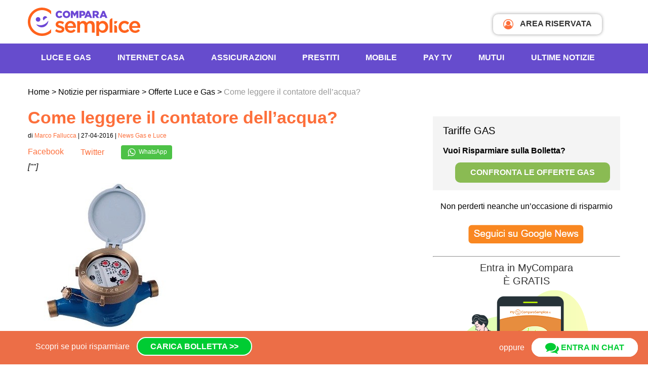

--- FILE ---
content_type: text/html; charset=UTF-8
request_url: https://www.comparasemplice.it/informazioni/energia/leggere-contatore-dellacqua
body_size: 22475
content:
<!DOCTYPE html><html
xmlns=http://www.w3.org/1999/xhtml lang=it-IT prefix="og: https://ogp.me/ns# fb: https://ogp.me/ns/fb# article: https://ogp.me/ns/article#"><head ><link
rel=profile href=http://gmpg.org/xfn/11><meta
http-equiv="Content-Type" content="text/html; charset=UTF-8"><meta
name="viewport" content="width=device-width, initial-scale=1, maximum-scale=1"><title>Contatore dell&#039;acqua come si legge e la qualità dell&#039;acqua</title><link
rel=pingback href=https://www.comparasemplice.it/informazioni/xmlrpc.php><meta
name="msapplication-TileImage" content="/images/icon.png"><link
rel=icon href=/images/icon.png sizes=32x32><link
rel=icon href=/images/icon.png sizes=192x192><link
rel=apple-touch-icon-precomposed href=/images/icon.png><link
rel=preconnect href=https://cdn3.comparasemplice.it><link
rel=stylesheet type=text/css href=https://cdn3.comparasemplice.it/css/styleWP.min.css><meta
name="wpsso-begin" content="wpsso structured data begin"><meta
name="generator" content="WPSSO Core 21.5.1/L*"><meta
name="generator" content="WPSSO UM 7.2.2/S"><meta
property="fb:app_id" content="1811151325588011"><meta
property="og:type" content="article"><meta
property="og:url" content="https://www.comparasemplice.it/informazioni/energia/leggere-contatore-dellacqua"><meta
property="og:locale" content="it_IT"><meta
property="og:site_name" content="Notizie per Risparmiare di ComparaSemplice.it"><meta
property="og:title" content="Contatore dell&#039;acqua come si legge e la qualit&agrave; dell&#039;acqua"><meta
property="og:description" content="Una breve guida che spiega come leggere correttamente il contatore dell&#039;acqua e sapere come consultare le analisi dell&#039;acqua che beviamo."><meta
property="og:updated_time" content="2021-12-27T15:23:18+00:00"><meta
property="article:publisher" content="https://www.facebook.com/comparasemplice.it"><meta
property="article:published_time" content="2016-04-27T10:30:42+00:00"><meta
property="article:modified_time" content="2021-12-27T15:23:18+00:00"><meta
name="twitter:domain" content="www.comparasemplice.it"><meta
name="twitter:site" content="@comparasemplice"><meta
name="twitter:title" content="Contatore dell&#039;acqua come si legge e la qualit&agrave; dell&#039;acqua"><meta
name="twitter:description" content="Una breve guida che spiega come leggere correttamente il contatore dell&#039;acqua e sapere come consultare le analisi dell&#039;acqua che beviamo."><meta
name="twitter:card" content="summary"><meta
name="twitter:label1" content="Written by"><meta
name="twitter:data1" content="Marco Fallucca"><meta
name="twitter:label2" content="Est. reading time"><meta
name="twitter:data2" content="2 minutes"><meta
name="author" content="Marco Fallucca"> <script type=application/ld+json id=wpsso-schema-graph>{
    "@context": "https://schema.org",
    "@graph": [
        {
            "@id": "/energia/leggere-contatore-dellacqua#sso/blog-posting/8398",
            "@context": "https://schema.org",
            "@type": "BlogPosting",
            "mainEntityOfPage": "https://www.comparasemplice.it/informazioni/energia/leggere-contatore-dellacqua",
            "url": "https://www.comparasemplice.it/informazioni/energia/leggere-contatore-dellacqua",
            "name": "Contatore dell&#039;acqua come si legge e la qualit&agrave; dell&#039;acqua",
            "description": "Una breve guida che spiega come leggere correttamente il contatore dell&#039;acqua e sapere come consultare le analisi dell&#039;acqua che beviamo.",
            "publisher": [
                {
                    "@id": "/#sso/organization/site/org-banner-url"
                }
            ],
            "provider": [
                {
                    "@id": "/#sso/organization/site/org-logo-url"
                }
            ],
            "headline": "Contatore dell&#039;acqua come si legge e la qualit&agrave; dell&#039;acqua",
            "isFamilyFriendly": true,
            "inLanguage": "it_IT",
            "datePublished": "2016-04-27T10:30:42+00:00",
            "dateModified": "2021-12-27T15:23:18+00:00",
            "author": {
                "@id": "/0ade2c730293f1ffda197e43f258aa5e#sso/person"
            },
            "timeRequired": "PT2M",
            "speakable": {
                "@context": "https://schema.org",
                "@type": "SpeakableSpecification",
                "cssSelector": [
                    ".list3 a",
                    ".list3 p"
                ]
            }
        },
        {
            "@id": "/#sso/organization/site/org-banner-url",
            "@context": "https://schema.org",
            "@type": "Organization",
            "url": "https://www.comparasemplice.it/informazioni/",
            "name": "Notizie per Risparmiare di ComparaSemplice.it",
            "description": "Risparmia le tue energie: informati su come risparmiare in casa e come cogliere le occasioni sulle tariffe energia, Internet, telefonia e assicurazioni.",
            "sameAs": [
                "https://www.facebook.com/comparasemplice.it",
                "https://it.linkedin.com/company/comparasemplice",
                "https://twitter.com/comparasemplice",
                "https://www.youtube.com/channel/UCc48ItnLYuh2OG1h3-2XX3A"
            ]
        },
        {
            "@id": "/#sso/organization/site/org-logo-url",
            "@context": "https://schema.org",
            "@type": "Organization",
            "url": "https://www.comparasemplice.it/informazioni/",
            "name": "Notizie per Risparmiare di ComparaSemplice.it",
            "description": "Risparmia le tue energie: informati su come risparmiare in casa e come cogliere le occasioni sulle tariffe energia, Internet, telefonia e assicurazioni.",
            "sameAs": [
                "https://www.facebook.com/comparasemplice.it",
                "https://it.linkedin.com/company/comparasemplice",
                "https://twitter.com/comparasemplice",
                "https://www.youtube.com/channel/UCc48ItnLYuh2OG1h3-2XX3A"
            ]
        },
        {
            "@id": "/0ade2c730293f1ffda197e43f258aa5e#sso/person",
            "@context": "https://schema.org",
            "@type": "Person",
            "name": "Marco Fallucca",
            "givenName": "Marco",
            "familyName": "Fallucca",
            "description": "Confronta le tariffe di luce, gas e assicurazione. Abbatti i costi e le bollette con i consigli di Marco Fallucca ."
        }
    ]
}</script> <meta
name="wpsso-end" content="wpsso structured data end"><meta
name="wpsso-cached" content="2025-12-25T06:54:14+00:00 for www.comparasemplice.it/informazioni"><meta
name="wpsso-added" content="2026-01-21T14:11:31+00:00 in 0.000515 secs (20.78 MB peak)"><meta
name='robots' content='index, follow, max-image-preview:large, max-snippet:-1, max-video-preview:-1'><meta
name="description" content="Una breve guida che spiega come leggere correttamente il contatore dell&#039;acqua e sapere come consultare le analisi dell&#039;acqua che beviamo."><link
rel=canonical href=https://www.comparasemplice.it/informazioni/energia/leggere-contatore-dellacqua><meta
name="author" content="Marco Fallucca"> <script type=application/ld+json class=yoast-schema-graph>{"@context":"https://schema.org","@graph":[{"@type":"BreadcrumbList","@id":"https://www.comparasemplice.it/informazioni/energia/leggere-contatore-dellacqua#breadcrumb","itemListElement":[{"@type":"ListItem","position":1,"name":"Home","item":"https://www.comparasemplice.it/informazioni"},{"@type":"ListItem","position":2,"name":"Come leggere il contatore dell’acqua?"}]}]}</script> <link
rel=dns-prefetch href=//code.jquery.com><link
rel=alternate type=application/rss+xml title="Il Blog di ComparaSemplice &raquo; Come leggere il contatore dell’acqua? Feed dei commenti" href=https://www.comparasemplice.it/informazioni/energia/leggere-contatore-dellacqua/feed>
<script id=compa-ready>window.advanced_ads_ready=function(e,a){a=a||"complete";var d=function(e){return"interactive"===a?"loading"!==e:"complete"===e};d(document.readyState)?e():document.addEventListener("readystatechange",(function(a){d(a.target.readyState)&&e()}),{once:"interactive"===a})},window.advanced_ads_ready_queue=window.advanced_ads_ready_queue||[];</script> <link
rel=stylesheet href=https://cdn3.comparasemplice.it/informazioni/wp-content/cache/minify/0b4a5.css.gzip media=all><style id=classic-theme-styles-inline-css>/*! This file is auto-generated */
.wp-block-button__link{color:#fff;background-color:#32373c;border-radius:9999px;box-shadow:none;text-decoration:none;padding:calc(.667em + 2px) calc(1.333em + 2px);font-size:1.125em}.wp-block-file__button{background:#32373c;color:#fff;text-decoration:none}</style><style id=global-styles-inline-css>/*<![CDATA[*/body{--wp--preset--color--black: #000000;--wp--preset--color--cyan-bluish-gray: #abb8c3;--wp--preset--color--white: #ffffff;--wp--preset--color--pale-pink: #f78da7;--wp--preset--color--vivid-red: #cf2e2e;--wp--preset--color--luminous-vivid-orange: #ff6900;--wp--preset--color--luminous-vivid-amber: #fcb900;--wp--preset--color--light-green-cyan: #7bdcb5;--wp--preset--color--vivid-green-cyan: #00d084;--wp--preset--color--pale-cyan-blue: #8ed1fc;--wp--preset--color--vivid-cyan-blue: #0693e3;--wp--preset--color--vivid-purple: #9b51e0;--wp--preset--gradient--vivid-cyan-blue-to-vivid-purple: linear-gradient(135deg,rgba(6,147,227,1) 0%,rgb(155,81,224) 100%);--wp--preset--gradient--light-green-cyan-to-vivid-green-cyan: linear-gradient(135deg,rgb(122,220,180) 0%,rgb(0,208,130) 100%);--wp--preset--gradient--luminous-vivid-amber-to-luminous-vivid-orange: linear-gradient(135deg,rgba(252,185,0,1) 0%,rgba(255,105,0,1) 100%);--wp--preset--gradient--luminous-vivid-orange-to-vivid-red: linear-gradient(135deg,rgba(255,105,0,1) 0%,rgb(207,46,46) 100%);--wp--preset--gradient--very-light-gray-to-cyan-bluish-gray: linear-gradient(135deg,rgb(238,238,238) 0%,rgb(169,184,195) 100%);--wp--preset--gradient--cool-to-warm-spectrum: linear-gradient(135deg,rgb(74,234,220) 0%,rgb(151,120,209) 20%,rgb(207,42,186) 40%,rgb(238,44,130) 60%,rgb(251,105,98) 80%,rgb(254,248,76) 100%);--wp--preset--gradient--blush-light-purple: linear-gradient(135deg,rgb(255,206,236) 0%,rgb(152,150,240) 100%);--wp--preset--gradient--blush-bordeaux: linear-gradient(135deg,rgb(254,205,165) 0%,rgb(254,45,45) 50%,rgb(107,0,62) 100%);--wp--preset--gradient--luminous-dusk: linear-gradient(135deg,rgb(255,203,112) 0%,rgb(199,81,192) 50%,rgb(65,88,208) 100%);--wp--preset--gradient--pale-ocean: linear-gradient(135deg,rgb(255,245,203) 0%,rgb(182,227,212) 50%,rgb(51,167,181) 100%);--wp--preset--gradient--electric-grass: linear-gradient(135deg,rgb(202,248,128) 0%,rgb(113,206,126) 100%);--wp--preset--gradient--midnight: linear-gradient(135deg,rgb(2,3,129) 0%,rgb(40,116,252) 100%);--wp--preset--font-size--small: 13px;--wp--preset--font-size--medium: 20px;--wp--preset--font-size--large: 36px;--wp--preset--font-size--x-large: 42px;--wp--preset--spacing--20: 0.44rem;--wp--preset--spacing--30: 0.67rem;--wp--preset--spacing--40: 1rem;--wp--preset--spacing--50: 1.5rem;--wp--preset--spacing--60: 2.25rem;--wp--preset--spacing--70: 3.38rem;--wp--preset--spacing--80: 5.06rem;--wp--preset--shadow--natural: 6px 6px 9px rgba(0, 0, 0, 0.2);--wp--preset--shadow--deep: 12px 12px 50px rgba(0, 0, 0, 0.4);--wp--preset--shadow--sharp: 6px 6px 0px rgba(0, 0, 0, 0.2);--wp--preset--shadow--outlined: 6px 6px 0px -3px rgba(255, 255, 255, 1), 6px 6px rgba(0, 0, 0, 1);--wp--preset--shadow--crisp: 6px 6px 0px rgba(0, 0, 0, 1);}:where(.is-layout-flex){gap: 0.5em;}:where(.is-layout-grid){gap: 0.5em;}body .is-layout-flow > .alignleft{float: left;margin-inline-start: 0;margin-inline-end: 2em;}body .is-layout-flow > .alignright{float: right;margin-inline-start: 2em;margin-inline-end: 0;}body .is-layout-flow > .aligncenter{margin-left: auto !important;margin-right: auto !important;}body .is-layout-constrained > .alignleft{float: left;margin-inline-start: 0;margin-inline-end: 2em;}body .is-layout-constrained > .alignright{float: right;margin-inline-start: 2em;margin-inline-end: 0;}body .is-layout-constrained > .aligncenter{margin-left: auto !important;margin-right: auto !important;}body .is-layout-constrained > :where(:not(.alignleft):not(.alignright):not(.alignfull)){max-width: var(--wp--style--global--content-size);margin-left: auto !important;margin-right: auto !important;}body .is-layout-constrained > .alignwide{max-width: var(--wp--style--global--wide-size);}body .is-layout-flex{display: flex;}body .is-layout-flex{flex-wrap: wrap;align-items: center;}body .is-layout-flex > *{margin: 0;}body .is-layout-grid{display: grid;}body .is-layout-grid > *{margin: 0;}:where(.wp-block-columns.is-layout-flex){gap: 2em;}:where(.wp-block-columns.is-layout-grid){gap: 2em;}:where(.wp-block-post-template.is-layout-flex){gap: 1.25em;}:where(.wp-block-post-template.is-layout-grid){gap: 1.25em;}.has-black-color{color: var(--wp--preset--color--black) !important;}.has-cyan-bluish-gray-color{color: var(--wp--preset--color--cyan-bluish-gray) !important;}.has-white-color{color: var(--wp--preset--color--white) !important;}.has-pale-pink-color{color: var(--wp--preset--color--pale-pink) !important;}.has-vivid-red-color{color: var(--wp--preset--color--vivid-red) !important;}.has-luminous-vivid-orange-color{color: var(--wp--preset--color--luminous-vivid-orange) !important;}.has-luminous-vivid-amber-color{color: var(--wp--preset--color--luminous-vivid-amber) !important;}.has-light-green-cyan-color{color: var(--wp--preset--color--light-green-cyan) !important;}.has-vivid-green-cyan-color{color: var(--wp--preset--color--vivid-green-cyan) !important;}.has-pale-cyan-blue-color{color: var(--wp--preset--color--pale-cyan-blue) !important;}.has-vivid-cyan-blue-color{color: var(--wp--preset--color--vivid-cyan-blue) !important;}.has-vivid-purple-color{color: var(--wp--preset--color--vivid-purple) !important;}.has-black-background-color{background-color: var(--wp--preset--color--black) !important;}.has-cyan-bluish-gray-background-color{background-color: var(--wp--preset--color--cyan-bluish-gray) !important;}.has-white-background-color{background-color: var(--wp--preset--color--white) !important;}.has-pale-pink-background-color{background-color: var(--wp--preset--color--pale-pink) !important;}.has-vivid-red-background-color{background-color: var(--wp--preset--color--vivid-red) !important;}.has-luminous-vivid-orange-background-color{background-color: var(--wp--preset--color--luminous-vivid-orange) !important;}.has-luminous-vivid-amber-background-color{background-color: var(--wp--preset--color--luminous-vivid-amber) !important;}.has-light-green-cyan-background-color{background-color: var(--wp--preset--color--light-green-cyan) !important;}.has-vivid-green-cyan-background-color{background-color: var(--wp--preset--color--vivid-green-cyan) !important;}.has-pale-cyan-blue-background-color{background-color: var(--wp--preset--color--pale-cyan-blue) !important;}.has-vivid-cyan-blue-background-color{background-color: var(--wp--preset--color--vivid-cyan-blue) !important;}.has-vivid-purple-background-color{background-color: var(--wp--preset--color--vivid-purple) !important;}.has-black-border-color{border-color: var(--wp--preset--color--black) !important;}.has-cyan-bluish-gray-border-color{border-color: var(--wp--preset--color--cyan-bluish-gray) !important;}.has-white-border-color{border-color: var(--wp--preset--color--white) !important;}.has-pale-pink-border-color{border-color: var(--wp--preset--color--pale-pink) !important;}.has-vivid-red-border-color{border-color: var(--wp--preset--color--vivid-red) !important;}.has-luminous-vivid-orange-border-color{border-color: var(--wp--preset--color--luminous-vivid-orange) !important;}.has-luminous-vivid-amber-border-color{border-color: var(--wp--preset--color--luminous-vivid-amber) !important;}.has-light-green-cyan-border-color{border-color: var(--wp--preset--color--light-green-cyan) !important;}.has-vivid-green-cyan-border-color{border-color: var(--wp--preset--color--vivid-green-cyan) !important;}.has-pale-cyan-blue-border-color{border-color: var(--wp--preset--color--pale-cyan-blue) !important;}.has-vivid-cyan-blue-border-color{border-color: var(--wp--preset--color--vivid-cyan-blue) !important;}.has-vivid-purple-border-color{border-color: var(--wp--preset--color--vivid-purple) !important;}.has-vivid-cyan-blue-to-vivid-purple-gradient-background{background: var(--wp--preset--gradient--vivid-cyan-blue-to-vivid-purple) !important;}.has-light-green-cyan-to-vivid-green-cyan-gradient-background{background: var(--wp--preset--gradient--light-green-cyan-to-vivid-green-cyan) !important;}.has-luminous-vivid-amber-to-luminous-vivid-orange-gradient-background{background: var(--wp--preset--gradient--luminous-vivid-amber-to-luminous-vivid-orange) !important;}.has-luminous-vivid-orange-to-vivid-red-gradient-background{background: var(--wp--preset--gradient--luminous-vivid-orange-to-vivid-red) !important;}.has-very-light-gray-to-cyan-bluish-gray-gradient-background{background: var(--wp--preset--gradient--very-light-gray-to-cyan-bluish-gray) !important;}.has-cool-to-warm-spectrum-gradient-background{background: var(--wp--preset--gradient--cool-to-warm-spectrum) !important;}.has-blush-light-purple-gradient-background{background: var(--wp--preset--gradient--blush-light-purple) !important;}.has-blush-bordeaux-gradient-background{background: var(--wp--preset--gradient--blush-bordeaux) !important;}.has-luminous-dusk-gradient-background{background: var(--wp--preset--gradient--luminous-dusk) !important;}.has-pale-ocean-gradient-background{background: var(--wp--preset--gradient--pale-ocean) !important;}.has-electric-grass-gradient-background{background: var(--wp--preset--gradient--electric-grass) !important;}.has-midnight-gradient-background{background: var(--wp--preset--gradient--midnight) !important;}.has-small-font-size{font-size: var(--wp--preset--font-size--small) !important;}.has-medium-font-size{font-size: var(--wp--preset--font-size--medium) !important;}.has-large-font-size{font-size: var(--wp--preset--font-size--large) !important;}.has-x-large-font-size{font-size: var(--wp--preset--font-size--x-large) !important;}
.wp-block-navigation a:where(:not(.wp-element-button)){color: inherit;}
:where(.wp-block-post-template.is-layout-flex){gap: 1.25em;}:where(.wp-block-post-template.is-layout-grid){gap: 1.25em;}
:where(.wp-block-columns.is-layout-flex){gap: 2em;}:where(.wp-block-columns.is-layout-grid){gap: 2em;}
.wp-block-pullquote{font-size: 1.5em;line-height: 1.6;}/*]]>*/</style><link
rel=stylesheet href=https://cdn3.comparasemplice.it/informazioni/wp-content/cache/minify/bbd44.css.gzip media=all> <script>if (document.location.protocol != "https:") {
    document.location = document.URL.replace(/^http:/i, "https:");
}</script> <script src="https://code.jquery.com/jquery-3.7.1.min.js?ver=3.7.1" id=jquery-js></script> <script src="https://code.jquery.com/jquery-migrate-3.5.2.min.js?ver=3.5.2" id=jquery-migrate-js></script> <script src="https://cdn3.comparasemplice.it/informazioni/wp-content/themes/compara3/js/jquery-ui-compara.js.gzip?ver=6.4.2" id=jquery-ui-compara-js></script> <script src="https://cdn3.comparasemplice.it/informazioni/wp-content/themes/compara3/js/lazyload.min.js.gzip?ver=6.4.2" id=lazyload-js></script> <script src="https://cdn3.comparasemplice.it/informazioni/wp-content/themes/compara3/js/gauge.min.js.gzip?ver=6.4.2" id=gauge.min-js></script> <script src="https://cdn3.comparasemplice.it/informazioni/wp-content/themes/compara3/js/slick.min.js.gzip?ver=6.4.2" id=slick.min-js></script> <script src="https://cdn3.comparasemplice.it/informazioni/wp-content/themes/compara3/js/jquery.fancybox.min.js.gzip?ver=6.4.2" id=jquery.fancybox.min-js></script> <script src="https://cdn3.comparasemplice.it/informazioni/wp-content/themes/compara3/js/jquery.overlayScrollbars.min.js.gzip?ver=6.4.2" id=jquery.overlayScrollbars.min-js></script> <script src="https://cdn3.comparasemplice.it/informazioni/wp-content/themes/compara3/js/script.js.gzip?ver=6.4.2" id=application-js></script> <link
rel=https://api.w.org/ href=https://www.comparasemplice.it/informazioni/wp-json/ ><link
rel=alternate type=application/json href=https://www.comparasemplice.it/informazioni/wp-json/wp/v2/posts/8398><link
rel=EditURI type=application/rsd+xml title=RSD href=https://www.comparasemplice.it/informazioni/xmlrpc.php?rsd> <script>var $ = null;
	document.addEventListener('DOMContentLoaded', function () { $ = jQuery; });</script> </head><body
class="post-template-default single single-post postid-8398 single-format-standard browser-Chrome platform-Apple version-131 slug-leggere-contatore-dellacqua category-31 wpsso-post-8398-type-post">
<noscript><iframe
src="https://www.googletagmanager.com/ns.html?id=GTM-533PBSW"
height=0 width=0 style=display:none;visibility:hidden></iframe></noscript><div
id=fb-root></div><header
class=col-full><div
class=center-block><div
class=col-content>
<button
id=trigger aria-label=Menù> <span
class=menu_mobile></span></button>
<a
href=https://www.comparasemplice.it class=logo>
<img
class data-src=https://www.comparasemplice.it/images/logo_comparasemplice_new.svg loading=lazy alt="Compara Logo" aria-hidden=true>
</a>
<a
href=https://my.comparasemplice.it/login target=_blank class=login_btn><i
class="fa fa-user-circle-o" aria-hidden=true></i> AREA RISERVATA</a></div></div><div
class=sf_color_violet><div
id=menu_mobile class="center-block menu_desktop"><div
class=col-content><ul
class=menu_principale itemscope itemtype=http://www.schema.org/SiteNavigationElement>
<li>
<span
class=submenu-button></span>
<a
class=openSub itemprop=url href=https://www.comparasemplice.it/energia-luce-gas>Luce e Gas</a><div
class="menu_container col3"><div
class=sf_white><ul>
<li>
<span>Energia Casa e Business</span>
</li>
<li>
<a
href=https://www.comparasemplice.it/energia-luce-gas itemprop=url target=_self>Offerte Luce e Gas</a>
</li>
<li>
<a
href=https://www.comparasemplice.it/energia-elettrica-luce itemprop=url target=_self>Offerte Luce</a>
</li>
<li>
<a
href=https://www.comparasemplice.it/gas-riscaldamento itemprop=url target=_self>Offerte Gas</a>
</li>
<li>
<a
href=https://www.comparasemplice.it/energia-luce-gas/business itemprop=url target=_self>Energia Business</a>
</li>
<li>
<a
href=https://www.comparasemplice.it/caricamento-bolletta itemprop=url target=_self>Carica Bolletta</a>
</li>
<li>
<span
class=mt10>Utenze Luce e Gas</span>
</li>
<li>
<a
href=https://www.comparasemplice.it/energia-luce-gas/allaccio itemprop=url target=_self>Allaccio</a>
</li>
<li>
<a
href=https://www.comparasemplice.it/energia-elettrica-luce/voltura itemprop=url target=_self>Voltura</a>
</li>
<li>
<a
href=https://www.comparasemplice.it/energia-elettrica-luce/subentro itemprop=url target=_self>Subentro</a>
</li>
<li>
<a
href=https://www.comparasemplice.it/energia-luce-gas/codice-pod itemprop=url target=_self>Codice Pod</a>
</li>
<li>
<a
href=https://www.comparasemplice.it/energia-luce-gas/codice-pdr itemprop=url target=_self>Codice PDR</a>
</li>
<li>
<a
href=https://www.comparasemplice.it/energia-luce-gas/come-cambiare-fornitore itemprop=url target=_self>Come cambiare fornitore</a>
</li></ul><ul>
<li>
<span>Guide Energia</span>
</li>
<li>
<a
href=https://www.comparasemplice.it/energia-luce-gas/bolletta-luce itemprop=url target=_self>Leggere la Bolletta Luce</a>
</li>
<li>
<a
href=https://www.comparasemplice.it/energia-luce-gas/bolletta-gas itemprop=url target=_self>Leggere la Bolletta Gas</a>
</li>
<li>
<a
href=https://www.comparasemplice.it/energia-luce-gas/mercato-libero itemprop=url target=_self>Mercato libero</a>
</li>
<li>
<a
href=https://www.comparasemplice.it/energia-luce-gas/maggior-tutela itemprop=url target=_self>Maggior tutela</a>
</li>
<li>
<a
href=https://www.comparasemplice.it/energia-luce-gas/rateizzazione-bollette itemprop=url target=_self>Rateizzazione Bollette</a>
</li>
<li>
<a
href=https://www.comparasemplice.it/informazioni/energia/bonus-bollette-luce-e-gas itemprop=url target=_self>Bonus Bollette</a>
</li>
<li>
<a
href=https://www.comparasemplice.it/energia-luce-gas/prezzo-unico-nazionale itemprop=url target=_self>Prezzo Unico Nazionale (PUN)</a>
</li>
<li>
<a
href=https://www.comparasemplice.it/gas-riscaldamento/ttf itemprop=url target=_self>Indice TTF</a>
</li>
<li>
<span
class=mt10>Risparmio Energetico</span>
</li>
<li>
<a
href=https://www.comparasemplice.it/energia-luce-gas/risparmio-energetico itemprop=url target=_self>Risparmio Energetico</a>
</li>
<li>
<a
href=https://primaluce.comparasemplice.it/ itemprop=url target=_self>PrimaLuce - Audit Elettrodomestici</a>
</li></ul></div></div>
</li>
<li>
<span
class=submenu-button></span>
<a
class=openSub itemprop=url href=https://www.comparasemplice.it/internet-casa>INTERNET CASA</a><div
class="menu_container col3"><div
class=sf_white><ul>
<li>
<span>Internet</span>
</li>
<li>
<a
href=https://www.comparasemplice.it/fibra-ottica itemprop=url target=_self>Offerte Fibra Ottica</a>
</li>
<li>
<a
href=https://www.comparasemplice.it/internet-casa itemprop=url target=_self>Offerte Internet Casa</a>
</li>
<li>
<a
href=https://www.comparasemplice.it/adsl itemprop=url target=_self>Offerte ADSL</a>
</li>
<li>
<a
href=https://www.comparasemplice.it/adsl/business itemprop=url target=_self>Offerte ADSL Business</a>
</li>
<li>
<span
class=mt10>Strumenti e Risorse</span>
</li>
<li>
<a
href=https://www.comparasemplice.it/verifica-copertura-adsl itemprop=url target=_self>Verifica copertura</a>
</li>
<li>
<a
href=https://speedtest.comparasemplice.it/ itemprop=url target=_self>Speed test ADSL e Fibra</a>
</li>
<li>
<a
href=https://www.comparasemplice.it/informazioni/aziende-e-professionisti/voucher-internet-imprese itemprop=url target=_self>Voucher Connettività</a>
</li></ul><ul>
<li>
<span>Promozioni</span>
</li>
<li>
<a
href=https://www.comparasemplice.it/adsl/con-telefonia-fissa itemprop=url target=_self>Offerte Internet e Telefono</a>
</li>
<li>
<a
href=https://www.comparasemplice.it/adsl/offerte-internet-senza-modem itemprop=url target=_self>Offerte Internet Senza Modem</a>
</li>
<li>
<a
href=https://www.comparasemplice.it/adsl/solo-adsl itemprop=url target=_self>Offerte solo Internet</a>
</li>
<li>
<a
href=https://www.comparasemplice.it/adsl/20-mega itemprop=url target=_self>Offerte ADSL 20 mega</a>
</li>
<li>
<a
href=https://www.comparasemplice.it/fibra-ottica/offerte-100-mega itemprop=url target=_self>Offerte Fibra 100 mega</a>
</li>
<li>
<a
href=https://www.comparasemplice.it/adsl/satellitare itemprop=url target=_self>Offerte ADSL Satellitare</a>
</li>
<li>
<a
href=https://www.comparasemplice.it/adsl/senza-linea itemprop=url target=_self>Internet senza linea fissa</a>
</li>
<li>
<a
href=https://www.comparasemplice.it/adsl/wifi itemprop=url target=_self>Offerte Internet Wireless</a>
</li></ul></div></div>
</li>
<li>
<span
class=submenu-button></span>
<a
class=openSub itemprop=url href=https://www.comparasemplice.it/assicurazioni>Assicurazioni</a><div
class="menu_container col3"><div
class=sf_white><ul>
<li>
<span>Prodotti Assicurativi in Comparazione</span>
</li>
<li>
<span
class=mt10>Per i veicoli</span>
</li>
<li>
<a
href=https://www.comparasemplice.it/assicurazione-auto itemprop=url target=_self>Assicurazione Auto</a>
</li>
<li>
<a
href=https://www.comparasemplice.it/assicurazione-moto itemprop=url target=_self>Assicurazione Moto</a>
</li>
<li>
<a
href=https://www.comparasemplice.it/assicurazione-autocarro itemprop=url target=_self>Assicurazione Autocarro</a>
</li>
<li>
<span
class=mt10>Per la famiglia</span>
</li>
<li>
<a
href=https://www.comparasemplice.it/assicurazione-infortuni itemprop=url target=_self>Assicurazione Infortuni</a>
</li>
<li>
<span
class=mt10>I nostri Partner Assicurativi</span>
</li>
<li>
<a
href=https://www.comparasemplice.it/assicurazioni/partner-assicurativi itemprop=url target=blank>Scopri i Partner</a>
</li></ul><ul>
<li>
<span>Prodotti Assicurativi non comparati</span>
</li>
<li>
<a
href=https://www.comparasemplice.it/assicurazione-casa itemprop=url target=_self>Assicurazione Casa</a>
</li>
<li>
<a
href=https://www.comparasemplice.it/rc-professionale itemprop=url target=_self>Rc Professionale</a>
</li>
<li>
<a
href=https://www.comparasemplice.it/assicurazione-viaggio itemprop=url target=_self>Assicurazione Viaggi</a>
</li>
<li>
<span
class=mt10>Le altre collaborazioni</span>
</li>
<li>
<a
href=https://www.comparasemplice.it/assicurazioni/altre-collaborazioni itemprop=url target=blank>Scopri le Collaborazioni</a>
</li></ul></div></div>
</li>
<li>
<span
class=submenu-button></span>
<a
class=openSub itemprop=url href=https://www.comparasemplice.it/prestiti>Prestiti</a><div
class="menu_container col3"><div
class=sf_white><ul>
<li>
<span>Cessione del Quinto</span>
</li>
<li>
<a
href=https://www.comparasemplice.it/cessione-quinto itemprop=url target=_self>Dipendenti Privati</a>
</li>
<li>
<a
href=https://www.comparasemplice.it/cessione-quinto/dipendenti-pubblici itemprop=url target=_self>Dipendenti Pubblici</a>
</li>
<li>
<a
href=https://www.comparasemplice.it/cessione-quinto/pensionati-inps itemprop=url target=_self>Pensionati</a>
</li>
<li>
<a
href=https://www.comparasemplice.it/cessione-quinto/militari itemprop=url target=_self>Militari</a>
</li>
<li>
<a
href=https://www.comparasemplice.it/cessione-quinto/insegnanti itemprop=url target=_self>Insegnanti</a>
</li>
<li>
<a
href=https://www.comparasemplice.it/cessione-quinto/medici itemprop=url target=_self>Medici</a>
</li></ul><ul>
<li>
<span>Guide Cessione del Quinto</span>
</li>
<li>
<a
href=https://www.comparasemplice.it/cessione-quinto/documenti-necessari itemprop=url target=_self>Documenti necessari</a>
</li>
<li>
<a
href=https://www.comparasemplice.it/cessione-quinto/tempi itemprop=url target=_self>Tempi di erogazione</a>
</li>
<li>
<a
href=https://www.comparasemplice.it/cessione-quinto/motivi-rifiuto itemprop=url target=_self>Motivi di rifiuto</a>
</li>
<li>
<a
href=https://www.comparasemplice.it/cessione-quinto/cattivi-pagatori-segnalati-crif itemprop=url target=_self>Cattivi pagatori e segnalati CRIF</a>
</li></ul></div></div>
</li>
<li>
<span
class=submenu-button></span>
<a
class=openSub itemprop=url href=https://www.comparasemplice.it/offerte-sim-cellulare>Mobile</a><div
class="menu_container col3"><div
class=sf_white><ul>
<li>
<span>Servizi</span>
</li>
<li>
<a
href=https://www.comparasemplice.it/offerte-sim-cellulare/casa itemprop=url target=_self>Casa</a>
</li>
<li>
<a
href=https://www.comparasemplice.it/offerte-sim-cellulare/business itemprop=url target=_self>Business</a>
</li>
<li>
<a
href=https://www.comparasemplice.it/offerte-sim-cellulare/ricaricabili itemprop=url target=_self>A consumo</a>
</li>
<li>
<a
href=https://www.comparasemplice.it/offerte-sim-cellulare/abbonamenti-telefonici itemprop=url target=_self>Flat</a>
</li>
<li>
<a
href=https://www.comparasemplice.it/offerte-sim-cellulare/solo-telefono itemprop=url target=_self>Solo telefono</a>
</li>
<li>
<a
href=https://www.comparasemplice.it/offerte-sim-cellulare/internet-mobile-traffico-dati itemprop=url target=_self>Internet</a>
</li>
<li>
<a
href=https://www.comparasemplice.it/offerte-sim-cellulare/telefono-internet itemprop=url target=_self>Telefono+Internet</a>
</li>
<li>
<a
href=https://www.comparasemplice.it/offerte-sim-cellulare/offerte-4g itemprop=url target=_self>Con 4G</a>
</li></ul><ul>
<li>
<span>Offerte con smartphone</span>
</li>
<li>
<a
href=https://www.comparasemplice.it/offerte-sim-cellulare/tim-mobile-smartphone itemprop=url target=_self>Tim Smarphone Incluso</a>
</li>
<li>
<a
href=https://www.comparasemplice.it/offerte-sim-cellulare/wind-smartphone itemprop=url target=_self>WindTre con smartphone</a>
</li>
<li>
<a
href=https://www.comparasemplice.it/offerte-sim-cellulare/vodafone-smartphone itemprop=url target=_self>Vodafone smartphone incluso</a>
</li></ul><ul>
<li>
<span>Operatori confrontati</span>
</li>
<li>
<a
href=https://www.comparasemplice.it/offerte-sim-cellulare/operatori/tim-mobile itemprop=url target=_self>TIM mobile</a>
</li>
<li>
<a
href=https://www.comparasemplice.it/offerte-sim-cellulare/operatori/wind itemprop=url target=_self>WindTre mobile</a>
</li>
<li>
<a
href=https://www.comparasemplice.it/offerte-sim-cellulare/operatori/vodafone itemprop=url target=_self>Vodafone mobile</a>
</li>
<li>
<a
href=https://www.comparasemplice.it/offerte-sim-cellulare/operatori/fastweb-mobile itemprop=url target=_self>Fastweb mobile</a>
</li>
<li>
<a
href=https://www.comparasemplice.it/offerte-sim-cellulare/operatori/tiscali-mobile itemprop=url target=_self>Tiscali mobile</a>
</li>
<li>
<a
href=https://www.comparasemplice.it/offerte-sim-cellulare/operatori/kena-mobile itemprop=url target=_self>Kena mobile</a>
</li>
<li>
<a
href=https://www.comparasemplice.it/offerte-sim-cellulare/operatori/poste-mobile itemprop=url target=_self>Poste mobile</a>
</li>
<li>
<a
href=https://www.comparasemplice.it/offerte-sim-cellulare/operatori/bt-mobile itemprop=url target=_self>BT mobile</a>
</li>
<li>
<a
href=https://www.comparasemplice.it/offerte-sim-cellulare/operatori/iliad-mobile itemprop=url target=_self>Iliad</a>
</li>
<li>
<a
href=https://www.comparasemplice.it/offerte-sim-cellulare/operatori/ho-mobile itemprop=url target=_self>ho. Mobile</a>
</li></ul></div></div>
</li>
<li>
<span
class=submenu-button></span>
<a
class=openSub itemprop=url href=https://www.comparasemplice.it/offerte-tv>Pay TV</a><div
class="menu_container col3"><div
class=sf_white><ul>
<li>
<span>Servizi</span>
</li>
<li>
<a
href=https://www.comparasemplice.it/offerte-tv/digitale-terrestre itemprop=url target=_self>Digitale terrestre</a>
</li>
<li>
<a
href=https://www.comparasemplice.it/offerte-tv/satellitare itemprop=url target=_self>Satellitare</a>
</li>
<li>
<a
href=https://www.comparasemplice.it/offerte-tv/streaming itemprop=url target=_self>Streaming</a>
</li></ul><ul>
<li>
<span>Guide PayTV</span>
</li>
<li>
<a
href=https://www.comparasemplice.it/offerte-tv/cinema itemprop=url target=_self>Cinema</a>
</li>
<li>
<a
href=https://www.comparasemplice.it/offerte-tv/bambini itemprop=url target=_self>Bambini</a>
</li>
<li>
<a
href=https://www.comparasemplice.it/offerte-tv/serie-tv itemprop=url target=_self>Serie TV</a>
</li>
<li>
<a
href=https://www.comparasemplice.it/offerte-tv/documentari itemprop=url target=_self>Documentari</a>
</li>
<li>
<a
href=https://www.comparasemplice.it/offerte-tv/calcio-serie-a itemprop=url target=_self>Calcio Serie A</a>
</li>
<li>
<a
href=https://www.comparasemplice.it/offerte-tv/calcio-serie-b itemprop=url target=_self>Calcio Serie B</a>
</li>
<li>
<a
href=https://www.comparasemplice.it/offerte-tv/calcio-champions-league itemprop=url target=_self>Champions League</a>
</li>
<li>
<a
href=https://www.comparasemplice.it/offerte-tv/calcio-europa-league itemprop=url target=_self>Europa League</a>
</li>
<li>
<a
href=https://www.comparasemplice.it/offerte-tv/basket itemprop=url target=_self>Basket</a>
</li>
<li>
<a
href=https://www.comparasemplice.it/offerte-tv/tennis itemprop=url target=_self>Tennis</a>
</li>
<li>
<a
href=https://www.comparasemplice.it/offerte-tv/pallavolo itemprop=url target=_self>Pallavolo</a>
</li>
<li>
<a
href=https://www.comparasemplice.it/offerte-tv/rugby itemprop=url target=_self>Rugby</a>
</li>
<li>
<a
href=https://www.comparasemplice.it/offerte-tv/moto-gp itemprop=url target=_self>Moto GP</a>
</li>
<li>
<a
href=https://www.comparasemplice.it/offerte-tv/formula-1 itemprop=url target=_self>Formula 1</a>
</li>
<li>
<a
href=https://www.comparasemplice.it/offerte-tv/poker itemprop=url target=_self>Poker</a>
</li></ul><ul>
<li>
<span>Piattaforme e Pacchetti</span>
</li>
<li>
<a
href=https://www.comparasemplice.it/offerte-tv/piattaforme/nowtv itemprop=url target=_self>NowTV</a>
</li>
<li>
<a
href=https://www.comparasemplice.it/offerte-tv/piattaforme/timvision itemprop=url target=_self>Tim Vision</a>
</li>
<li>
<a
href=https://www.comparasemplice.it/offerte-tv/piattaforme/netflix-serie-tv itemprop=url target=_self>Netflix SerieTV</a>
</li></ul></div></div>
</li>
<li
class=prelast_child>
<span
class=submenu-button></span>
<a
class=openSub itemprop=url href=https://www.comparasemplice.it/mutui-online>Mutui</a><div
class="menu_container col3"><div
class=sf_white><ul>
<li>
<span>Mutui</span>
</li>
<li>
<a
href=https://www.comparasemplice.it/mutui-online/mutui-prima-casa itemprop=url target=_self>Mutui prima casa</a>
</li>
<li>
<a
href=https://www.comparasemplice.it/mutui-online/mutuo-100 itemprop=url target=_self>Mutuo 100%</a>
</li>
<li>
<a
href=https://www.comparasemplice.it/mutui-online/mutuo-under-36 itemprop=url target=_self>Mutuo under 36</a>
</li>
<li>
<a
href=https://www.comparasemplice.it/mutui-online/surroga-mutuo itemprop=url target=_self>Surroga Mutuo</a>
</li>
<li>
<a
href=https://www.comparasemplice.it/mutui-online/mutuo-liquidita itemprop=url target=_self>Mutuo per liquidità</a>
</li>
<li>
<a
href=https://www.comparasemplice.it/mutui-online/mutuo-ristrutturazione itemprop=url target=_self>Mutuo per ristrutturazione</a>
</li></ul><ul>
<li>
<span>Risorse Utili</span>
</li>
<li>
<a
href=https://www.comparasemplice.it/mutui-online/regole-per-scegliere-migliore itemprop=url target=_self>Regole per scegliere il miglior mutuo</a>
</li>
<li>
<a
href=https://www.comparasemplice.it/mutui-online/fondo-garanzia-prima-casa itemprop=url target=_self>Fondo di Garanzia acquisto prima casa</a>
</li>
<li>
<a
href=https://www.comparasemplice.it/mutui-online/tasso-fisso-variabile itemprop=url target=_self>Tasso Fisso o Variabile</a>
</li>
<li>
<a
href=https://www.comparasemplice.it/mutui-online/documenti-mutuo itemprop=url target=_self>Documenti Necessari Mutuo</a>
</li>
<li>
<a
href=https://www.comparasemplice.it/mutui-online/rinegoziazione-mutuo itemprop=url target=_self>Rinegoziazione Mutuo</a>
</li>
<li>
<a
href=https://www.comparasemplice.it/mutui-online/piano-ammortamento itemprop=url target=_self>Piano di Ammortamento</a>
</li>
<li>
<a
href=https://www.comparasemplice.it/mutui-online/calcolo-rata-mutuo itemprop=url target=_self>Calcolo Rata Mutuo</a>
</li>
<li>
<a
href=https://www.comparasemplice.it/mutui-online/comprare-casa-asta itemprop=url target=_self>Comprare casa all&#039;asta</a>
</li>
<li>
<a
href=https://www.comparasemplice.it/mutui-online/come-aprire-secondo-mutuo itemprop=url target=_self>Come aprire un secondo mutuo</a>
</li>
<li>
<a
href=https://www.comparasemplice.it/mutui-online/euribor itemprop=url target=_self>Euribor: cos&#039;è</a>
</li>
<li>
<a
href=https://www.comparasemplice.it/mutui-online/euribor-oggi itemprop=url target=_self>Valore Euribor Oggi</a>
</li>
<li>
<a
href=https://www.comparasemplice.it/mutui-online/irs-oggi itemprop=url target=_self>Valore IRS Oggi</a>
</li></ul><ul>
<li>
<span>Banche Partner</span>
</li>
<li>
<a
href=https://www.comparasemplice.it/banche-finanziarie/bpm itemprop=url target=_self>BPM Banca</a>
</li>
<li>
<a
href=https://www.comparasemplice.it/banche-finanziarie/bnl itemprop=url target=_self>BNL</a>
</li>
<li>
<a
href=https://www.comparasemplice.it/banche-finanziarie/ing itemprop=url target=_self>ING Italia</a>
</li>
<li>
<a
href=https://www.comparasemplice.it/banche-finanziarie/chebanca itemprop=url target=_self>CheBanca!</a>
</li>
<li>
<a
href=https://www.comparasemplice.it/banche-finanziarie/mps itemprop=url target=_self>Monte dei Paschi di Siena</a>
</li>
<li>
<a
href=https://www.comparasemplice.it/banche-finanziarie/bcc-roma itemprop=url target=_self>BCC Roma</a>
</li>
<li>
<a
href=https://www.comparasemplice.it/banche-finanziarie/banca-cambiano itemprop=url target=_self>Banca di Cambiano</a>
</li>
<li>
<a
href=https://www.comparasemplice.it/banche-finanziarie/banca-valsabbina itemprop=url target=_self>Banca Valsabbina</a>
</li>
<li>
<a
href=https://www.comparasemplice.it/banche-finanziarie/bcc-milano itemprop=url target=_self>BCC Milano</a>
</li>
<li>
<a
href=https://www.comparasemplice.it/banche-finanziarie/credit-agricole itemprop=url target=_self>Crédit Agricole Italia</a>
</li>
<li>
<a
href=https://www.comparasemplice.it/banche-finanziarie itemprop=url target=_self>Tutte le banche in Italia</a>
</li></ul></div></div>
</li>
<li
class=last_child>
<span
class=submenu-button></span>
<a
class=openSub itemprop=url href=https://www.comparasemplice.it/informazioni>Ultime Notizie</a><div
class="menu_container col3"><div
class=sf_white><ul>
<li>
<span>Aggiornamenti</span>
</li>
<li>
<a
href=https://www.comparasemplice.it/informazioni/energia itemprop=url target=_self>Notizie Energia</a>
</li>
<li>
<a
href=https://www.comparasemplice.it/informazioni/energia/gas itemprop=url target=_self>Notizie Gas</a>
</li>
<li>
<a
href=https://www.comparasemplice.it/informazioni/internet-adsl-fibra-wimax itemprop=url target=_self>Notizie Internet</a>
</li>
<li>
<a
href=https://www.comparasemplice.it/informazioni/assicurazioni itemprop=url target=_self>Notizie Assicurazioni</a>
</li>
<li>
<a
href=https://www.comparasemplice.it/informazioni/assicurazioni/rc-auto itemprop=url target=_self>Notizie RC Auto</a>
</li>
<li>
<a
href=https://www.comparasemplice.it/informazioni/telefonia itemprop=url target=_self>Notizie Telefonia</a>
</li>
<li>
<a
href=https://www.comparasemplice.it/informazioni/tv itemprop=url target=_self>Notizie Pay Tv</a>
</li>
<li>
<a
href=https://www.comparasemplice.it/informazioni/mutui itemprop=url target=_self>Notizie Mutui</a>
</li>
<li>
<a
href=https://www.comparasemplice.it/informazioni/news itemprop=url target=_self>Ultime Notizie</a>
</li>
<li>
<a
href=https://www.comparasemplice.it/informazioni itemprop=url target=_self>Tutte le news</a>
</li></ul></div></div>
</li></ul></div></div></div></header><div
class=container_overlay></div><main
class=col-full><section
class="center-block page_style blog_content blog_detail mb50"><div
class="col-full mb50"><div
class=col-full><div
class=col-content><div
class=breadcrumb>
<span
property=itemListElement typeof=ListItem><a
property=item typeof=WebPage title="Vai a Home" href=https://www.comparasemplice.it class=home><span
property=name>Home</span></a><meta
property="position" content="1"></span> &gt; <span
property=itemListElement typeof=ListItem><a
property=item typeof=WebPage title="Vai a Il Blog di ComparaSemplice." href=https://www.comparasemplice.it/informazioni class=home><span
property=name>Notizie per risparmiare</span></a><meta
property="position" content="1"></span> &gt; <span
property=itemListElement typeof=ListItem><a
property=item typeof=WebPage title="Vai agli archivi della categoria Offerte Luce e Gas." href=https://www.comparasemplice.it/energia-elettrica-luce class="taxonomy category"><span
property=name>Offerte Luce e Gas</span></a><meta
property="position" content="2"></span> &gt; <span
property=itemListElement typeof=ListItem><span
property=name>Come leggere il contatore dell’acqua?</span><meta
property="position" content="3"></span></div></div></div><div
class="two_col border0"><div
class=col-8><div
class="col-content content mb50"><h1>Come leggere il contatore dell’acqua?</h1>
<span
class="blog_info small">di <a
href=https://www.comparasemplice.it/informazioni/author/marco-fallucca title="Articoli scritti da Marco Fallucca" rel=author>Marco Fallucca</a> | 27-04-2016 | <a
href=https://www.comparasemplice.it/informazioni/energia rel="category tag">News Gas e Luce</a></span>
<span
class=blog_info><div
class=left><div
class=fb-share-button data-href=https://www.comparasemplice.it/informazioni/energia/leggere-contatore-dellacqua data-layout=button data-size=large style="display: inline-block; width: 100px;"><a
target=_blank href="https://www.facebook.com/sharer/sharer.php?u=https%3A%2F%2Fwww.comparasemplice.it%2Finformazioni%2Fenergia%2Fleggere-contatore-dellacqua&amp;src=sdkpreparse" class=fb-xfbml-parse-ignore>Facebook</a></div>
<a
class=twitter-share-button href=https://twitter.com/intent/tweet data-size=large data-text="Come leggere il contatore dell’acqua?" data-url=https://www.comparasemplice.it/informazioni/energia/leggere-contatore-dellacqua style="display: inline-block; width: 76px;">Twitter</a>
<a
alt=Whatsapp href=whatsapp://send data-text="Come leggere il contatore dell’acqua?" data-href=https://www.comparasemplice.it/informazioni/energia/leggere-contatore-dellacqua class="whatsapp wa_btn"><svg
xmlns=http://www.w3.org/2000/svg xmlns:xlink=http://www.w3.org/1999/xlink viewBox="0 0 32 32" version=1.1 role=img aria-labelledby=at-svg-whatsapp-3 class="at-icon at-icon-whatsapp" style="fill: rgb(255, 255, 255); width: 22px; height: 22px;"><title
id=at-svg-whatsapp-3>WhatsApp</title><g><path
d="M19.11 17.205c-.372 0-1.088 1.39-1.518 1.39a.63.63 0 0 1-.315-.1c-.802-.402-1.504-.817-2.163-1.447-.545-.516-1.146-1.29-1.46-1.963a.426.426 0 0 1-.073-.215c0-.33.99-.945.99-1.49 0-.143-.73-2.09-.832-2.335-.143-.372-.214-.487-.6-.487-.187 0-.36-.043-.53-.043-.302 0-.53.115-.746.315-.688.645-1.032 1.318-1.06 2.264v.114c-.015.99.472 1.977 1.017 2.78 1.23 1.82 2.506 3.41 4.554 4.34.616.287 2.035.888 2.722.888.817 0 2.15-.515 2.478-1.318.13-.33.244-.73.244-1.088 0-.058 0-.144-.03-.215-.1-.172-2.434-1.39-2.678-1.39zm-2.908 7.593c-1.747 0-3.48-.53-4.942-1.49L7.793 24.41l1.132-3.337a8.955 8.955 0 0 1-1.72-5.272c0-4.955 4.04-8.995 8.997-8.995S25.2 10.845 25.2 15.8c0 4.958-4.04 8.998-8.998 8.998zm0-19.798c-5.96 0-10.8 4.842-10.8 10.8 0 1.964.53 3.898 1.546 5.574L5 27.176l5.974-1.92a10.807 10.807 0 0 0 16.03-9.455c0-5.958-4.842-10.8-10.802-10.8z" fill-rule=evenodd></path></g></svg> WhatsApp</a> <script>waShBtn = function() {
								  if( this.isIos === true ) {
								    var b = [].slice.call( document.querySelectorAll(".wa_btn") );
								    for (var i = 0; i < b.length; i++) {
								      var t = b[i].getAttribute("data-text");
								      var u = b[i].getAttribute("data-href");
								      var o = b[i].getAttribute("href");
								      var at = "?text=" + encodeURIComponent( t );
								      if (t) {
								          at += "%20%0A";
								      }
								      if (u) {
								          at += encodeURIComponent( u );
								      } else {
								          at += encodeURIComponent( document.URL );
								      }
								      b[i].setAttribute("href", o + at);
								      b[i].setAttribute("target", "_top");
								      b[i].setAttribute("target", "_top");
								      b[i].className += ' activeWhatsapp';
								    }
								  }
								}

								waShBtn.prototype.isIos = ((navigator.userAgent.match(/Android|iPhone/i) && !navigator.userAgent.match(/iPod|iPad/i)) ? true : false);

								var theWaShBtn = new waShBtn();</script> </div><div
class=right></div>
</span><p
class=intro_content>[""]</p>
<img
id=immagine-principale src=https://cdn3.comparasemplice.it/informazioni/wp-content/uploads/2016/04/Contatore-Acqua-1.jpg alt="Come leggere il contatore dell’acqua?"><div
class="blog_offerte mb20"><div><div
class=carousel_element data-href=/energia-luce-gas>
<span
class=loghi_energia>
<img
loading=lazy data-src=https://cdn3.comparasemplice.it/images/loghi_energia/logo_enel.jpg src=https://cdn3.comparasemplice.it/images/loghi_energia/logo_enel.jpg></span><p>Enel Fix Web Luce</p>
<span><strong>69.63</strong> €/MESE</span></div></div><div><div
class=carousel_element data-href=/energia-luce-gas>
<span
class=loghi_energia>
<img
loading=lazy data-src=https://cdn3.comparasemplice.it/images/loghi_energia/logo_plenitude.jpg src=https://cdn3.comparasemplice.it/images/loghi_energia/logo_plenitude.jpg></span><p>Trend Casa Luce</p>
<span><strong>73.54</strong> €/MESE</span></div></div><div><div
class=carousel_element data-href=/energia-luce-gas>
<span
class=loghi_energia>
<small
class=logo_mancante_fornitori>Italia Gas e Luce S.R.L.</small></span><p>Sottocosto a prezzo fisso monorario</p>
<span><strong>55.56</strong> €/MESE</span></div></div><div><div
class=carousel_element data-href=/energia-luce-gas>
<span
class=loghi_energia>
<small
class=logo_mancante_fornitori>ATENA TRADING SRL</small></span><p>ATENA PRIMA SCELTA LUCE TOP</p>
<span><strong>56.56</strong> €/MESE</span></div></div><div><div
class=carousel_element data-href=/energia-luce-gas>
<span
class=loghi_energia>
<small
class=logo_mancante_fornitori>ATENA TRADING SRL</small></span><p>ATENA PRIMA SCELTA LUCE MONO VERDE FIX</p>
<span><strong>58.15</strong> €/MESE</span></div></div><div><div
class=carousel_element data-href=/energia-luce-gas>
<span
class=loghi_energia>
<img
loading=lazy data-src=https://cdn3.comparasemplice.it/images/loghi_energia/logo_illumia.jpg src=https://cdn3.comparasemplice.it/images/loghi_energia/logo_illumia.jpg></span><p>Luce Flex</p>
<span><strong>58.20</strong> €/MESE</span></div></div><div><div
class=carousel_element data-href=/energia-luce-gas>
<span
class=loghi_energia>
<img
loading=lazy data-src=https://cdn3.comparasemplice.it/images/loghi_energia/logo_iren.jpg src=https://cdn3.comparasemplice.it/images/loghi_energia/logo_iren.jpg></span><p>IREN PRIMA SCELTA LUCE FISSA</p>
<span><strong>61.24</strong> €/MESE</span></div></div><div><div
class=carousel_element data-href=/energia-luce-gas>
<span
class=loghi_energia>
<small
class=logo_mancante_fornitori>Fastweb S.p.A.</small></span><p>Fastweb Energia Flex Digital</p>
<span><strong>63.72</strong> €/MESE</span></div></div><div><div
class=carousel_element data-href=/energia-luce-gas>
<span
class=loghi_energia>
<img
loading=lazy data-src=https://cdn3.comparasemplice.it/images/loghi_energia/logo_a2a.jpg src=https://cdn3.comparasemplice.it/images/loghi_energia/logo_a2a.jpg></span><p>A2A Click Luce</p>
<span><strong>64.94</strong> €/MESE</span></div></div><div><div
class=carousel_element data-href=/energia-luce-gas>
<span
class=loghi_energia>
<img
loading=lazy data-src=https://cdn3.comparasemplice.it/images/loghi_energia/logo_iren.jpg src=https://cdn3.comparasemplice.it/images/loghi_energia/logo_iren.jpg></span><p>IREN LARGE LUCE VARIABILE</p>
<span><strong>66.48</strong> €/MESE</span></div></div><div><div
class=carousel_element data-href=/energia-luce-gas>
<span
class=loghi_energia>
<img
loading=lazy data-src=https://cdn3.comparasemplice.it/images/loghi_energia/logo_iren.jpg src=https://cdn3.comparasemplice.it/images/loghi_energia/logo_iren.jpg></span><p>IREN QUICK LUCE WEB</p>
<span><strong>67.64</strong> €/MESE</span></div></div><div><div
class=carousel_element data-href=/energia-luce-gas>
<span
class=loghi_energia>
<img
loading=lazy data-src=https://cdn3.comparasemplice.it/images/loghi_energia/logo_iren.jpg src=https://cdn3.comparasemplice.it/images/loghi_energia/logo_iren.jpg></span><p>IREN PREZZO FISSO ULTRA LUCE</p>
<span><strong>68.01</strong> €/MESE</span></div></div><div><div
class=carousel_element data-href=/energia-luce-gas>
<span
class=loghi_energia>
<img
loading=lazy data-src=https://cdn3.comparasemplice.it/images/loghi_energia/logo_illumia.jpg src=https://cdn3.comparasemplice.it/images/loghi_energia/logo_illumia.jpg></span><p>Prezzo Garantito Web 24 Mesi</p>
<span><strong>68.23</strong> €/MESE</span></div></div><div><div
class=carousel_element data-href=/energia-luce-gas>
<span
class=loghi_energia>
<img
loading=lazy data-src=https://cdn3.comparasemplice.it/images/loghi_energia/logo_a2a.jpg src=https://cdn3.comparasemplice.it/images/loghi_energia/logo_a2a.jpg></span><p>A2A Easy Luce</p>
<span><strong>68.28</strong> €/MESE</span></div></div><div><div
class=carousel_element data-href=/energia-luce-gas>
<span
class=loghi_energia>
<img
loading=lazy data-src=https://cdn3.comparasemplice.it/images/loghi_energia/logo_edison.jpg src=https://cdn3.comparasemplice.it/images/loghi_energia/logo_edison.jpg></span><p>Edison Dynamic Luce</p>
<span><strong>68.58</strong> €/MESE</span></div></div><div><div
class=carousel_element data-href=/energia-luce-gas>
<span
class=loghi_energia>
<img
loading=lazy data-src=https://cdn3.comparasemplice.it/images/loghi_energia/logo_iren.jpg src=https://cdn3.comparasemplice.it/images/loghi_energia/logo_iren.jpg></span><p>IREN NO STRESS LUCE VERDE</p>
<span><strong>68.70</strong> €/MESE</span></div></div><div><div
class=carousel_element data-href=/energia-luce-gas>
<span
class=loghi_energia>
<img
loading=lazy data-src=https://cdn3.comparasemplice.it/images/loghi_energia/logo_iren.jpg src=https://cdn3.comparasemplice.it/images/loghi_energia/logo_iren.jpg></span><p>IREN PREZZO FISSO UNIVERSO LUCE</p>
<span><strong>70.47</strong> €/MESE</span></div></div><div><div
class=carousel_element data-href=/energia-luce-gas>
<span
class=loghi_energia>
<img
loading=lazy data-src=https://cdn3.comparasemplice.it/images/loghi_energia/logo_enel.jpg src=https://cdn3.comparasemplice.it/images/loghi_energia/logo_enel.jpg></span><p>Enel Day Free</p>
<span><strong>71.16</strong> €/MESE</span></div></div><div><div
class=carousel_element data-href=/energia-luce-gas>
<span
class=loghi_energia>
<img
loading=lazy data-src=https://cdn3.comparasemplice.it/images/loghi_energia/logo_a2a.jpg src=https://cdn3.comparasemplice.it/images/loghi_energia/logo_a2a.jpg></span><p>Smart Casa Luce</p>
<span><strong>71.17</strong> €/MESE</span></div></div><div><div
class=carousel_element data-href=/energia-luce-gas>
<span
class=loghi_energia>
<img
loading=lazy data-src=https://cdn3.comparasemplice.it/images/loghi_energia/logo_enel.jpg src=https://cdn3.comparasemplice.it/images/loghi_energia/logo_enel.jpg></span><p>Enel Super Luce</p>
<span><strong>72.70</strong> €/MESE</span></div></div><div><div
class=carousel_element data-href=/energia-luce-gas>
<span
class=loghi_energia>
<img
loading=lazy data-src=https://cdn3.comparasemplice.it/images/loghi_energia/logo_a2a.jpg src=https://cdn3.comparasemplice.it/images/loghi_energia/logo_a2a.jpg></span><p>Smart Casa+ Luce</p>
<span><strong>73.10</strong> €/MESE</span></div></div><div><div
class=carousel_element data-href=/energia-luce-gas>
<span
class=loghi_energia>
<img
loading=lazy data-src=https://cdn3.comparasemplice.it/images/loghi_energia/logo_plenitude.jpg src=https://cdn3.comparasemplice.it/images/loghi_energia/logo_plenitude.jpg></span><p>Fixa Time</p>
<span><strong>73.49</strong> €/MESE</span></div></div><div><div
class=carousel_element data-href=/energia-luce-gas>
<span
class=loghi_energia>
<img
loading=lazy data-src=https://cdn3.comparasemplice.it/images/loghi_energia/logo_edison.jpg src=https://cdn3.comparasemplice.it/images/loghi_energia/logo_edison.jpg></span><p>Edison Superflex Luce</p>
<span><strong>73.51</strong> €/MESE</span></div></div><div><div
class=carousel_element data-href=/energia-luce-gas>
<span
class=loghi_energia>
<small
class=logo_mancante_fornitori>Fastweb S.p.A.</small></span><p>Fastweb Energia Flex</p>
<span><strong>74.53</strong> €/MESE</span></div></div><div><div
class=carousel_element data-href=/energia-luce-gas>
<span
class=loghi_energia>
<img
loading=lazy data-src=https://cdn3.comparasemplice.it/images/loghi_energia/logo_enel.jpg src=https://cdn3.comparasemplice.it/images/loghi_energia/logo_enel.jpg></span><p>Enel Flex Control Luce</p>
<span><strong>74.94</strong> €/MESE</span></div></div><div><div
class=carousel_element data-href=/energia-luce-gas>
<span
class=loghi_energia>
<img
loading=lazy data-src=https://cdn3.comparasemplice.it/images/loghi_energia/logo_iren.jpg src=https://cdn3.comparasemplice.it/images/loghi_energia/logo_iren.jpg></span><p>IREN 10 PER TRE LUCE VARIABILE</p>
<span><strong>74.98</strong> €/MESE</span></div></div><div><div
class=carousel_element data-href=/energia-luce-gas>
<span
class=loghi_energia>
<small
class=logo_mancante_fornitori>Fastweb S.p.A.</small></span><p>Fastweb Energia Fix</p>
<span><strong>75.23</strong> €/MESE</span></div></div><div><div
class=carousel_element data-href=/energia-luce-gas>
<span
class=loghi_energia>
<img
loading=lazy data-src=https://cdn3.comparasemplice.it/images/loghi_energia/logo_iren.jpg src=https://cdn3.comparasemplice.it/images/loghi_energia/logo_iren.jpg></span><p>IREN STAY LUCE VERDE PREZZO FISSO CONNETTIVITA'</p>
<span><strong>76.20</strong> €/MESE</span></div></div><div><div
class=carousel_element data-href=/energia-luce-gas>
<span
class=loghi_energia>
<img
loading=lazy data-src=https://cdn3.comparasemplice.it/images/loghi_energia/logo_edison.jpg src=https://cdn3.comparasemplice.it/images/loghi_energia/logo_edison.jpg></span><p>Edison World Luce</p>
<span><strong>76.51</strong> €/MESE</span></div></div><div><div
class=carousel_element data-href=/energia-luce-gas>
<span
class=loghi_energia>
<img
loading=lazy data-src=https://cdn3.comparasemplice.it/images/loghi_energia/logo_plenitude.jpg src=https://cdn3.comparasemplice.it/images/loghi_energia/logo_plenitude.jpg></span><p>Sempre Più Luce</p>
<span><strong>80.03</strong> €/MESE</span></div></div><div><div
class=carousel_element data-href=/energia-luce-gas>
<span
class=loghi_energia>
<img
loading=lazy data-src=https://cdn3.comparasemplice.it/images/loghi_energia/logo_enel.jpg src=https://cdn3.comparasemplice.it/images/loghi_energia/logo_enel.jpg></span><p>Enel Ore Free</p>
<span><strong>80.18</strong> €/MESE</span></div></div><div><div
class=carousel_element data-href=/energia-luce-gas>
<span
class=loghi_energia>
<img
loading=lazy data-src=https://cdn3.comparasemplice.it/images/loghi_energia/logo_enel.jpg src=https://cdn3.comparasemplice.it/images/loghi_energia/logo_enel.jpg></span><p>Enel Vera Luce L</p>
<span><strong>80.23</strong> €/MESE</span></div></div><div><div
class=carousel_element data-href=/energia-luce-gas>
<span
class=loghi_energia>
<img
loading=lazy data-src=https://cdn3.comparasemplice.it/images/loghi_energia/logo_enel.jpg src=https://cdn3.comparasemplice.it/images/loghi_energia/logo_enel.jpg></span><p>ENEL FIX LUCE</p>
<span><strong>81.10</strong> €/MESE</span></div></div><div><div
class=carousel_element data-href=/energia-luce-gas>
<span
class=loghi_energia>
<img
loading=lazy data-src=https://cdn3.comparasemplice.it/images/loghi_energia/logo_illumia.jpg src=https://cdn3.comparasemplice.it/images/loghi_energia/logo_illumia.jpg></span><p>Luce Easy Flex Web</p>
<span><strong>84.54</strong> €/MESE</span></div></div></div><div
class="col-full text_center mb20 mb20" style="float: none; display: inline-block;"><span
class="link_button rounded float_left carousel_element_dettaglio" style="float: none;" data-href=/energia-luce-gas>Confronta</span></div><script>document.addEventListener('DOMContentLoaded', function () { setTimeout(function() {
				jQuery(document).ready(function($) {
					$('div.carousel_element, .carousel_element_dettaglio').css('cursor', 'pointer').click(function() {
						location.href = $(this).data('href');
					});
				});
			}, 1800);});</script> <p>Sin dagli <strong>antichi romani</strong>, con molti dei loro esempi tuttora esistenti, siamo stati (e tuttora ci difendiamo molto bene) degli esemplari <strong>architetti</strong> ed <strong>ingegneri</strong> costruttori di reti idriche per le nostre città.</p><p>Sembra strano ma anche le cose più semplici, come la fornitura costante tanto dell’acqua calda come della fredda per uso domestico ed il controllo di queste col <strong>contatore dell&#8217;acqua</strong>, hanno dietro se un lavoro molto complesso che merita essere –perlomeno- accennato.</p><h2><strong>La normativa di riferimento:</strong></h2><p>Innanzitutto è sempre utile rileggere il <strong>decreto legislativo di riferiment</strong>o, nella fattispecie il D.Lgs. 02-02-2001 n. 31, che ha la finalità di <strong>proteggere</strong> la salute umana dagli effetti negativi derivanti dalla <strong>contaminazione</strong> delle acque, garantendone la <strong>salubrità</strong> e la <strong>pulizia</strong>.</p><p>Questa legge regolamenta tutto quanto concerne le acque destinate al <strong>consumo umano</strong> dichiarando che esse devono essere <strong>salubri </strong>e <strong>pulite</strong>.</p><p>Per renderle tali tutta la <strong>rete idrica di distribuzione</strong>, tanto dell’acquedotto comunale che delle cisterne, è <strong>costantemente monitorata</strong>, grazie ad un lavoro di sinergie tra tecnici, ispettori e dottori biologi, che effettuano quotidianamente <strong>analisi campione</strong> chimiche, chimico-fisiche e microbiologiche sull’acqua destinata al consumo umano garantendo che i parametri siano sempre rispettati: una vera <strong>garanzia di qualità</strong>.</p><h2><strong>Gli utenti possono verificare cosa bevono?</strong></h2><p>Per sensibilizzare più l’utenza, molti acquedotti italiani hanno una sezione destinata del loro sito che riporta i <strong>risultati</strong> delle analisi dell’acqua confrontandola con i <strong>limiti imposti dalla legge</strong> relativamente anche alla zona di utenza.</p><p>E’ anche molto importante, per rendersi sempre più rispettosi dell’<strong>ambiente</strong> e delle <strong>proprie tasche</strong>, famigliarizzare col <strong>contatore dell’acqua</strong> che abbiamo in casa, imparando a <strong>conoscerlo</strong> ed a <strong>monitorare</strong> magari trascrivendo, ad <strong>intervalli di tempo regolari</strong>, la cifra che segna.</p><h2><strong>Come si legge il contatore dell’acqua</strong></h2><p>Innanzitutto bisogna capire se il nostro <strong>contatore dell’acqua</strong> è più o meno recente: da questo si possono determinare <strong>due sistemi di lettura</strong>.</p><p><strong><u>Contatore dell&#8217;acqua modello lancette</u></strong>: più antiquato ma sempre funzionale che riporta tanti piccoli <strong>quadranti </strong>con <strong>lancette</strong>. Bisogna fare attenzione al <strong>colore dei quadranti</strong>: quelli con numeratori <strong>neri</strong> indicano i metri cubi, mentre i decimali sono di <strong>colore rosso</strong>. Per appuntare la cifra si devono riportare <strong>solo </strong>le quattro cifre dei <strong>quadranti neri</strong> (<u>attenzione</u>: sino a che la lancetta è posta tra i due numeri ma non supera la cifra successiva fa riferimento quella precedente). I <strong>quadranti rossi</strong>, essendo più sensibili, possono essere utilizzati per verificare –a rubinetti chiusi- se c’è una perdita in atto. Le cifre di questi ultimi non dovrà essere riportata nella lettura.</p><p><strong><u>Contatore dell&#8217;acqua modello a lettura diretta</u>:</strong> basterà semplicemente riportare solo le cifre nere mantenendo la regola che se l’ultima cifra non è completamente allineata farà riferimento quella precedente.</p><p>Per risparmiare, oltre a fare attenzione sui consumi dell&#8217;acqua e su eventuali sprechi, è possibile tagliare i costi della bolletta dell&#8217;energia effettuando una comparazione delle migliori tariffe presenti sul mercato e scegliendo quella che meglio soddisfa le nostre esigenze. Non aspettare e confronta ora le tariffe!</p>
<small
class=note style="color: #999; padding: 0; font-style: italic;">Si invita il lettore a verificare che le eventuali offerte descritte nel post siano ancora attivabili e vengano proposte alle stesse condizioni economiche</small>
<a
href=https://www.comparasemplice.it/gas-riscaldamento class="banner_cta size4 custom_banner_fixed">Confronta offerte GAS <span
class="link_button rounded">Confronta le offerte GAS</span></a><p
class="col-full navigation_detail mb30">
<span
class="col-6 left">&laquo; <a
href=https://www.comparasemplice.it/informazioni/energia/decesso-intestatario-utenza-luce-gas-voltura rel=prev>Decesso intestatario utenza luce e gas: cosa accade?</a></span>
<span
class="col-6 text_right right"><a
href=https://www.comparasemplice.it/informazioni/energia/bolletta-gas-coefficiente-c rel=next>Bolletta GAS: Cos&#8217;è e come calcolare il Coefficiente C?</a> &raquo;</span></p><div
class='yarpp yarpp-related yarpp-related-website yarpp-template-yarpp-template-thumbnail'><p
class="title_bar mt30">Articoli Correlati</p><ol
id=articoli-correlati>
<li>
<a
class=bck_correlati href=https://www.comparasemplice.it/informazioni/energia/offerte-gas-con-caldaia rel=bookmark title="Offerte gas con caldaia dicembre 2025: risparmi davvero sul riscaldamento" style="background-image: url()" data-image=https://cdn3.comparasemplice.it/informazioni/wp-content/uploads/2022/04/caldaia-300x200.jpg></a>
<a
href=https://www.comparasemplice.it/informazioni/energia/offerte-gas-con-caldaia rel=bookmark title="Offerte gas con caldaia dicembre 2025: risparmi davvero sul riscaldamento">Offerte gas con caldaia dicembre 2025: risparmi davvero sul riscaldamento</a>
</li>
<li>
<a
class=bck_correlati href=https://www.comparasemplice.it/informazioni/energia/offerte-luce-gas-bollettino rel=bookmark title="Offerte luce e gas con bollettino dicembre 2025: le migliori proposte!" style="background-image: url()" data-image=https://cdn3.comparasemplice.it/informazioni/wp-content/uploads/2021/11/cambiare-intestatario-bolletta-enel-energia-300x160.jpg></a>
<a
href=https://www.comparasemplice.it/informazioni/energia/offerte-luce-gas-bollettino rel=bookmark title="Offerte luce e gas con bollettino dicembre 2025: le migliori proposte!">Offerte luce e gas con bollettino dicembre 2025: le migliori proposte!</a>
</li></ol> <script>document.addEventListener('DOMContentLoaded', function () {
	setTimeout(function() {
		jQuery(document).ready(function($) {
			$('#articoli-correlati a.bck_correlati').each(function(i, el) {
				$(el).css('background-image', 'url('+$(el).data('image')+')');
			});
		});
	}, 2500);
});</script> </div><div
class=commenti_container><div
class=fb-comments data-href=https://www.comparasemplice.it/informazioni/energia/leggere-contatore-dellacqua data-numposts=5></div></div></div></div><div
class=col-4><div
class=col-content>
<a
href=https://www.comparasemplice.it/gas-riscaldamento class=banner_cta><p
class=size4>Tariffe GAS</p><p><strong>Vuoi Risparmiare sulla Bolletta?</strong></p>
<span
class="link_button rounded">Confronta le offerte GAS</span>
</a><div
style="margin-left: auto;margin-right: auto;text-align: center;" id=compa-2781820337><p
style="text-align: center;">Non perderti neanche un&#8217;occasione di risparmio</p><p><a
href="https://news.google.com/publications/CAAiEFJ6b-f_sHHAI5mwP1SXVGAqFAgKIhBSem_n_7BxwCOZsD9Ul1Rg?hl=it&amp;gl=IT&amp;ceid=IT%3Ait"><img
decoding=async class="aligncenter size-full wp-image-51815" src=https://cdn3.comparasemplice.it/informazioni/wp-content/uploads/2022/12/button-seguici-google-news.png alt width=238 height=46 data-wp-pid=51815></a></p></div><div
style="margin-left: auto;margin-right: auto;text-align: center;" id=compa-2255274275><hr><h4 style="text-align: center;"><a
href="https://my.comparasemplice.it/login?utm_source=banner&amp;utm_medium=blog&amp;utm_campaign=banner-sidebar"><span
style="color: #333333;">Entra in MyCompara</span><br>
<span
style="color: #333333;">È GRATIS</span></a><a
href="https://my.comparasemplice.it/login?utm_source=banner&amp;utm_medium=blog&amp;utm_campaign=banner-sidebar"><img
fetchpriority=high decoding=async class=aligncenter src=https://cdn3.comparasemplice.it/images/mycompara.png alt="Entra in MyCompara" width=275 height=267></a></h4><hr><p>&nbsp;</p></div><h2 class="size2 mt30">Guide Energia</h2><ul
class=list4>
<li><a
href=https://www.comparasemplice.it/energia-luce-gas/faq/come-richiedere-bonus-sociale-luce title="Guida: bonus luce">Come richiedere il bonus luce</a></li>
<li><a
href=https://www.comparasemplice.it/informazioni/energia/risposte-bolletta-luce title="Guida: le informazioni che puoi trovare in bolletta">Informazioni utili sulla bolletta</a></li>
<li><a
href=https://www.comparasemplice.it/energia-elettrica-luce/subentro title="Guida: subentro luce o gas">Subentro luce e Gas: la guida</a></li>
<li><a
href=https://www.comparasemplice.it/energia-luce-gas/faq title="Guide su Luce e Gas">Luce e Gas: tutto quello che devi sapere</a></li></ul><div
class="textwidget custom-html-widget"><h2 class="size2">Chi siamo</h2></div><div
class=menu-menu-sidebar-container><ul
id=menu-menu-sidebar class=list4><li
id=menu-item-12024 class="menu-item menu-item-type-post_type menu-item-object-page menu-item-12024"><a
href=https://www.comparasemplice.it/informazioni/notizie-risparmiare-chi-siamo-contatti>Notizie per Risparmiare &#8211; Chi siamo e contatti</a></li>
<li
id=menu-item-12025 class="menu-item menu-item-type-post_type menu-item-object-page menu-item-12025"><a
href=https://www.comparasemplice.it/informazioni/autori-comparasemplice>Gli autori del blog di comparasemplice.it</a></li></ul></div><div
class="textwidget custom-html-widget"><h2 class="size2 mt30">News</h2><ul
class=list4>
<li><a
href=https://www.comparasemplice.it/informazioni/energia title="Ultime notizie su luce ed energia elettrica">Notizie Energia</a></li>
<li><a
href=https://www.comparasemplice.it/informazioni/energia/gas title="Ultime notizie su gas e riscaldamento">Notizie Gas</a></li>
<li><a
href=https://www.comparasemplice.it/informazioni/internet-adsl-fibra-wimax title="Ultime notizie su Internet e connessioni">Notizie Internet</a></li>
<li><a
href=https://www.comparasemplice.it/informazioni/assicurazioni title="Ultime notizie sulle assicurazioni">Notizie Assicurazioni</a></li>
<li><a
href=https://www.comparasemplice.it/informazioni/assicurazioni/rc-auto title="Ultime notizie su polizze e assicurazioni auto">RC Auto</a></li>
<li><a
href=https://www.comparasemplice.it/informazioni/telefonia title="Ultime notizie sulla telefonia">Notizie Telefonia</a></li>
<li><a
href=https://www.comparasemplice.it/informazioni/tv title="Ultime notizie su Pay TV">Notizie Pay TV</a></li>
<li><a
href=https://www.comparasemplice.it/informazioni/mutui title="Ultime notizie su mutui">Notizie Mutui</a></li>
<li><a
href=https://www.comparasemplice.it/informazioni/news title="Ultime notizie">Ultime Notizie</a></li>
<li><a
href=https://www.comparasemplice.it/informazioni title="Tutte le notizie notizie">Tutte le news</a></li></ul></div></div></div></div></div></section></main><div
style="display: none;"><div
id=fancy_add><h3>Compila il modulo!</h3><p>Sarai contattato <strong>gratuitamente</strong> da un nostro operatore per una consulenza sulle <strong>migliori offerte</strong></p><div
class="box_text custom" id=dettagli_1><div
class=text><ul>
<li><strong>Servizio Gratuito</strong> Nessuna commissione</li>
<li><strong>Nessun obbligo</strong> Nessun impegno</li>
<li><strong>Le migliori offerte</strong> Prezzi bassi</li></ul></div></div><div
class="list6 small" id=dettagli_2>
<span
id=loghi class="loghi_tlc logo_tim"></span><p><strong
class=product_name></strong></p></div><div
class=feedback_ok style="display: none;"><p
class=size4>Grazie!</p><p>Un nostro operatore ti contatterà a breve!</p></div><form
action method=post><ul>
<li
id=luce_li_nome>
<label>Nome*</label>
<input
class=custom_input name=luce_fancy_nominativo data-name=luce_fancy_nominativo autocomplete=off>
</li>
<li
id=luce_li_comune>
<label>Comune*</label>
<input
type=text id=luce_fancy_codice_istat name=luce_fancy_codice_istat placeholder="Milano (MI)" class="codice_istat-autocomplete first ui-autocomplete-input valid" data-name=luce_fancy_codice_istat value autocomplete=off aria-invalid=false>
</li>
<li
id=luce_li_telefono>
<label>Telefono*</label>
<input
class=custom_input data-rule-remote=https://www.comparasemplice.it/lead/validate-phone name=luce_fancy_telefono data-name=luce_fancy_telefono autocomplete=off>
</li>
<li
id=luce_li_email>
<label>Email</label>
<input
class=custom_input data-rule-remote=https://www.comparasemplice.it/lead/validate-email name=luce_fancy_email data-name=luce_fancy_email autocomplete=off>
</li></ul><div
id=fancy_privacymore class=fancy_privacymore><ul
class=fancy_privacy_fields>
<li><ul
class=gfield_checkbox>
<li>
<input
name=fancy_privacy2  type=checkbox value=1 id=fancy_choice_1_11_1>
<label
for=fancy_choice_1_11_1 id=fancy_label_1_11_1>Vista l'<a
href=https://privacy.cloud-care.it/Informativa_Privacy_CS.pdf target=_blank>informativa privacy</a>, prendo atto che il trattamento dei miei dati è propedeutico all’erogazione dei servizi descritti agli artt. 2.1 e 2.2 del paragrafo 2.FINALITÀ E BASE GIURIDICA DEL TRATTAMENTO (art. 6, paragrafo 1, lettere b) e c) ed f) del Regolamento Privacy).</label><div
id=fancy_errorprivacy2>
<label
id=fancy_privacy2-error style="display:none !important;" class=error for=fancy_fancy_privacy2 style></label></div>
</li></ul>
</li></ul></div><div
id=errorprivacy1></div><p
class=step_button onclick="jQuery('#fancy_privacy2').change(); return true; ">
<svg
width=25px height=25px xmlns=http://www.w3.org/2000/svg viewBox="0 0 100 100" preserveAspectRatio=xMidYMid id=luce_wizard-loader style=display:none class="uil-default loading-step"><rect
x=0 y=0 width=100 height=100 fill=none class=bk></rect><rect
x=46.5 y=40 width=7 height=20 rx=5 ry=5 fill=#ffffff transform="rotate(0 50 50) translate(0 -30)"> <animate
attributeName=opacity from=1 to=0 dur=1s begin=-1s repeatCount=indefinite></animate></rect><rect
x=46.5 y=40 width=7 height=20 rx=5 ry=5 fill=#ffffff transform="rotate(30 50 50) translate(0 -30)"> <animate
attributeName=opacity from=1 to=0 dur=1s begin=-0.9166666666666666s repeatCount=indefinite></animate></rect><rect
x=46.5 y=40 width=7 height=20 rx=5 ry=5 fill=#ffffff transform="rotate(60 50 50) translate(0 -30)"> <animate
attributeName=opacity from=1 to=0 dur=1s begin=-0.8333333333333334s repeatCount=indefinite></animate></rect><rect
x=46.5 y=40 width=7 height=20 rx=5 ry=5 fill=#ffffff transform="rotate(90 50 50) translate(0 -30)"> <animate
attributeName=opacity from=1 to=0 dur=1s begin=-0.75s repeatCount=indefinite></animate></rect><rect
x=46.5 y=40 width=7 height=20 rx=5 ry=5 fill=#ffffff transform="rotate(120 50 50) translate(0 -30)"> <animate
attributeName=opacity from=1 to=0 dur=1s begin=-0.6666666666666666s repeatCount=indefinite></animate></rect><rect
x=46.5 y=40 width=7 height=20 rx=5 ry=5 fill=#ffffff transform="rotate(150 50 50) translate(0 -30)"> <animate
attributeName=opacity from=1 to=0 dur=1s begin=-0.5833333333333334s repeatCount=indefinite></animate></rect><rect
x=46.5 y=40 width=7 height=20 rx=5 ry=5 fill=#ffffff transform="rotate(180 50 50) translate(0 -30)"> <animate
attributeName=opacity from=1 to=0 dur=1s begin=-0.5s repeatCount=indefinite></animate></rect><rect
x=46.5 y=40 width=7 height=20 rx=5 ry=5 fill=#ffffff transform="rotate(210 50 50) translate(0 -30)"> <animate
attributeName=opacity from=1 to=0 dur=1s begin=-0.4166666666666667s repeatCount=indefinite></animate></rect><rect
x=46.5 y=40 width=7 height=20 rx=5 ry=5 fill=#ffffff transform="rotate(240 50 50) translate(0 -30)"> <animate
attributeName=opacity from=1 to=0 dur=1s begin=-0.3333333333333333s repeatCount=indefinite></animate></rect><rect
x=46.5 y=40 width=7 height=20 rx=5 ry=5 fill=#ffffff transform="rotate(270 50 50) translate(0 -30)"> <animate
attributeName=opacity from=1 to=0 dur=1s begin=-0.25s repeatCount=indefinite></animate></rect><rect
x=46.5 y=40 width=7 height=20 rx=5 ry=5 fill=#ffffff transform="rotate(300 50 50) translate(0 -30)"> <animate
attributeName=opacity from=1 to=0 dur=1s begin=-0.16666666666666666s repeatCount=indefinite></animate></rect><rect
x=46.5 y=40 width=7 height=20 rx=5 ry=5 fill=#ffffff transform="rotate(330 50 50) translate(0 -30)"> <animate
attributeName=opacity from=1 to=0 dur=1s begin=-0.08333333333333333s repeatCount=indefinite></animate></rect></svg>
<a
class="link_button js_send_lead" data-nonce=251b791f3f href=#>Richiedi</a>
<span
class="note note_privacy m0"><span>Proseguendo si accettano i <a
target=_blank href=https://privacy.cloud-care.it/Termini_e_condizioni_CS.pdf>Termini e Condizioni</a> di servizio che includono la possibilità di essere richiamati per il servizio di consulenza</span></span></p></form></div></div> <script>document.addEventListener('DOMContentLoaded', function () {
	jQuery(document).ready(function($) {

		jQuery('#luce_fancy_codice_istat').autocomplete({
		    source: "https://www.comparasemplice.it/geo/cities-caps",
		    minLength: 2,
		    select: function( event, ui ) {
		        var element_id = event.target.id;
		        $( "#"+element_id).val(ui.item.nome+' ('+ui.item.sigla_provincia+')');
		        return false;
		    },
		    change: function( event, ui ) {
		        var element_id = event.target.id;
		        $( "#"+element_id ).val( ui.item? ui.item.nome+' ('+ui.item.sigla_provincia+')' : null );
		    },
		    create: function() {
		        $(this).data('ui-autocomplete')._renderItem = function(ul, item) {
		        	$(ul).addClass('city_fancy');
		            var el = $("<li>");
		            var div = $("<div>");
		            el.attr( "data-value", item.nome );
		            div.addClass('ui-menu-item-wrapper');
		            div.append(item.nome+' ('+item.sigla_provincia+')');
		            el.append(div);
		            return el.appendTo(ul);
		        };
		    }
		});
	
		$('.luce_js_lead_popup, .luce_js_lead_popup_tel').click(function(e) {
			e.preventDefault();

			var _parent = $(this).parents('div.list_item');
			var _pname = $(this).data('product');
			var _pbrand = $(this).data('brand');
			var project_id = '';
			var commission_id = '';
			if($(this).data('tipologia') == 'tlc') {
				project_id = 1664;
				commission_id = 4590;
			}
			if($(this).data('project_id')) {
				project_id = $(this).data('project_id');
			}
			if($(this).data('commission_id')) {
				commission_id = $(this).data('commission_id');
			}
			if($(this).hasClass('js_lead_popup_tel')) {
				$('#fancy_add #dettagli_1').hide();
				$('#fancy_add #dettagli_2').hide();
				$('#fancy_add #luce_li_nome').hide();
				$('#fancy_add #luce_li_comune').hide();
				$('#fancy_add #luce_li_email').hide();
				$('#fancy_add #luce_li_email').hide();
				$('#fancy_add #luce_li_telefono').addClass('w100');
				var tipoform = 'only_tel';
			}
			else {
				$('#fancy_add #dettagli_1').show();
				$('#fancy_add #dettagli_2').show();
				$('#fancy_add #luce_li_nome').show();
				$('#fancy_add #luce_li_comune').show();
				$('#fancy_add #luce_li_email').show();
				$('#fancy_add #luce_li_telefono').removeClass('w100');
				var tipoform = 'full';
			}
			_check_privacy_reset();
			$.fancybox.open({
				src  : '#fancy_add',
				type : 'inline',
				opts : {
					afterShow : function( instance, current ) {
						_check_privacy_reset();
						$('#fancy_add #loghi').attr('class', $('span.loghi_energia', _parent).attr('class'));
						$('#fancy_add .product_name').html(_pname);
						$('#fancy_add .product_name').data('brand', _pbrand);
						$('#fancy_add .js_send_lead').data('tipoform', tipoform);
                        $('#fancy_add .js_send_lead').data('project_id', project_id);
                        $('#fancy_add .js_send_lead').data('commission_id', commission_id);
                        if(!_pbrand) $('#fancy_add #dettagli_2').hide();
						// Add tracking tags to button
						if($('.link_button_consulenza', _parent).length) {
                            $.each(['brand', 'product', 'tipologia'], function (index, value) {
                                $('#fancy_add .js_send_lead').attr('data-' + value, $('.link_button_consulenza', _parent).attr('data-' + value)).data(value, $('.link_button_consulenza', _parent).attr('data-' + value));
                            });
                            let buttonId = 'popup_lead_' + $('.link_button_consulenza', _parent).attr('data-tipologia') + '_' + $('.link_button_consulenza', _parent).attr('data-id');
                            $('#fancy_add .js_send_lead').attr('id', buttonId);
                        }
					}
				}
			});
		});

		/**
		 * Gezione Privacy */
		$(".js_privacy_collapse_fancy").click(function (e){
	        e.preventDefault();
	        $(" .fancy_privacymore").toggle();
	        _checkPrivacy();
	    });

	    $("[name=luce_fancy_privacy2-close]").change(function() {
	        if($("[name=luce_fancy_privacy2-close]").is(':checked')) {
	            $("[name=fancy_privacy2]").prop("checked", true);
	        }
	        else {
	            $("[name=fancy_privacy2]").prop("checked", false);
	        }

	        if($("[name=fancy_privacy2]").is(':checked')) {
	            $(".fancy_privacysub").prop("checked", true);
	            $('#fancy_privacy2-error').hide();
	        }
	        else {
	            $(".fancy_privacysub").prop("checked", false);
	            $('#fancy_privacy2-error').show();
	        }

	        _checkPrivacy();
	    });

	    $(".fancy_privacysub").change(function(){
	        if($(this).is(':checked')) {
	            $("[name=fancy_privacy2]").prop("checked", true);
	            $("[name=luce_fancy_privacy2-close]").prop("checked", true);
	            $('#fancy_privacy2-error').hide();
	            $('#fancy_privacy2-error').html('');
	            $("#luce_fancy_privacy2-close-error").hide();
	            $('#luce_fancy_privacy2-close-error').html("");
	        } else {
				$('#fancy_privacy2-error').show();
				$('#fancy_privacy2-error').html("per proseguire prendi visione della privacy");
				$("#luce_fancy_privacy2-close-error").show();
				$('#fancy_errorprivacy2-close').html("<label id=luce_fancy_privacy2-close-error class=error for=luce_fancy_privacy2-close>per proseguire prendi visione della privacy</label>");
				return;
	        }
	        _checkPrivacy();
	    });

	    $("[name=fancy_privacy2]").change(function() {
	        if($("[name=fancy_privacy2]").is(':checked')) {
	            $("[name=luce_fancy_privacy2-close]").prop("checked", true);
	        } else {
	            $("[name=luce_fancy_privacy2-close]").prop("checked", false);
	        }
	        _checkPrivacy();
	    });

	    $(".fancy_privacysub").change(function() {
	        _checkPrivacy();
	    });

	    function _checkPrivacy() {
	        if($("[name=fancy_privacy2]").is(':checked')) {
	            $("#luce_fancy_privacy2-close-error").hide();
	            $('#luce_fancy_privacy2-close-error').html("");
	            $('#fancy_privacy2-error').hide();
	            $('#fancy_privacy2-error').html('');
	            $('.fancy_privacy_fields').addClass('valid');
	            var ret=true;
	        } else {
	            $("#luce_fancy_privacy2-close-error").show();
	            $('#fancy_errorprivacy2-close').html("<label id=luce_fancy_privacy2-close-error class=error for=luce_fancy_privacy2-close>per proseguire prendi visione della privacy</label>");
	            $('#fancy_privacy2-error').show();
	            $('#fancy_privacy2-error').html("per proseguire prendi visione della privacy");
	            $('.fancy_privacy_fields').removeClass('valid');
	            var ret=false;
	        }
	        return ret;
	    }
	    /*-----------------*/

		$('.js_send_lead').click(function(e) {
			e.preventDefault();
			if($(this).hasClass('loading')) return;

			var _form = $(this).data('tipoform');

			if(_form == 'full') {
				var firstname = $("input[name=luce_fancy_nominativo]").val();
		        var phone = $("input[name=luce_fancy_telefono]").val();
		        var city = $("#luce_fancy_codice_istat").val();
				if(firstname == '' || phone == '' || city == '') {
					alert('Errore: compila tutti i campi obbligatori');
					return;
				}
			}

			if(_form == 'only_tel') {
		        var phone = $("input[name=luce_fancy_telefono]").val();
				if(phone == '') {
					alert('Errore: compila tutti i campi obbligatori');
					return;
				}
			}
			
			// dovrebbe essere qui
			if($("input[name=fancy_privacy2]").is(':checked')) {
				var privacy1 = '1';
				var privacy2 = '1';
				var privacy3 = '1';
				var privacy4 = '1';
			}
			else {
				var privacy1 = '0';
				var privacy2 = '0';
				var privacy3 = '0';
				var privacy4 = '0';
			}
            var privacy5 = null;
            var privacy6 = null;
            var privacy7 = null;

            if($("input[name=fancy_privacy4]").length > 0) {
                if ($("input[name=fancy_privacy4]").is(':checked')) {
                    privacy7 = '1';
                } else {
                    privacy7 = '0';
                }
            }


            if($("input[name=fancy_privacy5]").length > 0) {
                if ($("input[name=fancy_privacy5]").is(':checked')) {
                    privacy5 = '1';
                } else {
                    privacy5 = '0';
                }

            }

            if($("input[name=fancy_privacy6]").length > 0) {
                if ($("input[name=fancy_privacy6]").is(':checked')) {
                    privacy6 = '1';
                } else {
                    privacy6 = '0';
                }

            }
	        if(privacy1 != "1" || privacy2 != "1" || privacy3 != "1" || privacy4 != "1") {
	        	alert('Errore: per proseguire prendi visione della privacy');
				return;
	        }

	        $(this).addClass('loading');
			$('#luce_wizard-loader').show();
			_fancy_pushLead(_form);
		});

	});

	function _check_privacy_reset() {
		$("[name=luce_fancy_privacy2-close]").prop("checked", false);
		$("[name=fancy_privacy2]").prop("checked", false);
		$("[name=fancy_privacy4]").prop("checked", false);
		$("[name=fancy_privacy5]").prop("checked", false);
		$("[name=fancy_privacy6]").prop("checked", false);
		$('#fancy_privacy2-error').hide();
		$('#luce_fancy_privacy2-close-error').hide();
	}

	function _js_lead_popup_tel(project_id, commission_id) {
		var _parent = $(this).parents('div.list_item');

		$('#fancy_add #dettagli_1').hide();
		$('#fancy_add #dettagli_2').hide();
		$('#fancy_add #luce_li_nome').hide();
		$('#fancy_add #luce_li_comune').hide();
		$('#fancy_add #luce_li_email').hide();
		$('#fancy_add #luce_li_email').hide();
		$('#fancy_add #luce_li_telefono').addClass('w100');
		_check_privacy_reset();
		var tipoform = 'only_tel';

		$.fancybox.open({
			src  : '#fancy_add',
			type : 'inline',
			opts : {
				afterShow : function( instance, current ) {
					$('#fancy_add .js_send_lead').data('tipoform', tipoform);
                    $('#fancy_add .js_send_lead').data('project_id', project_id);
                    $('#fancy_add .js_send_lead').data('commission_id', commission_id);
					// Add tracking tags to button
					if($('.link_button_consulenza', _parent).length) {
                        $.each(['brand', 'product', 'tipologia'], function (index, value) {
                            $('#fancy_add .js_send_lead').attr('data-' + value, $('.link_button_consulenza', _parent).attr('data-' + value)).data(value, $('.link_button_consulenza', _parent).attr('data-' + value));
                        });
                        let buttonId = 'popup_lead_'+$('.link_button_consulenza', _parent).attr('data-tipologia')+'_'+$('.link_button_consulenza', _parent).attr('data-id');
                        $('#fancy_add .js_send_lead').attr('id', buttonId);
                    }
				}
			}
		});
	}

    function _fancy_pushLead(tipoform) {
    	if(tipoform == 'full') {
    		var firstname = $("input[name=luce_fancy_nominativo]").val();
        	var mail = $("input[name=luce_fancy_email]").val();
        	var city = $("#luce_fancy_codice_istat").val();
        	var label_codice_istat = city;
        	var offerta_interesse = $('#fancy_add .product_name').html();
    	}
        
        var phone = $("input[name=luce_fancy_telefono]").val();
        var brand = $('#fancy_add .product_name').data('brand');
        var type = 'RES';

        var privacy1 = "1";
        var privacy2 = "1";
        var privacy3 = "1";
        var privacy4 = "1";
        var privacy5 = null;
        var privacy6 = null;
        var privacy7 = null;

        if($("input[name=fancy_privacy5]").length > 0) {
            privacy5 = $("input[name=fancy_privacy5]:checked").val() || "0";
        }

        if($("input[name=fancy_privacy6]").length > 0) {
            privacy6 = $("input[name=fancy_privacy6]:checked").val() || "0";
        }

        if($("input[name=fancy_privacy4]").length > 0) {
            privacy7 = $("input[name=fancy_privacy4]:checked").val() || "0";
        }

        var project_id = "714";
        var commission_id = "2047";

        if(brand == 'Fastweb') {
        	project_id = "1620";
        	commission_id = "4536";
        }

        if(brand == 'Sky') {
        	project_id = "1755";
        	commission_id = "4747";
        }

        if($('#fancy_add .js_send_lead').data('project_id')) {
    		project_id = $('#fancy_add .js_send_lead').data('project_id');
    	}

    	if($('#fancy_add .js_send_lead').data('commission_id')) {
    		commission_id = $('#fancy_add .js_send_lead').data('commission_id');
    	}

        // prendo solo le chiavi sia come parametro che come valore perchè prima
        // ho già 'sistemato' la situazione
        var _json = {
        	'firstname': '',
            'mail': '',
            'phone': phone,
            'type': type,
            'privacy': {
                'privacy1' : privacy1,
                'privacy2' : privacy2,
                'privacy3' : privacy3,
                'privacy4' : privacy4,
                'privacy5' : privacy5,
                'privacy6' : privacy6,
                'privacy7' : privacy7
            },
            'project_id' : project_id,
            'commission_id': commission_id,
            'note': "Lead raccolta dalla pagina {{Request::url()}} ",
            'setRPcookie':true,
            'tipologia': 'gas'
        };
        
        if(tipoform == 'full') {
        	_json = {
	            'firstname': firstname,
	            'mail': mail,
	            'phone': phone,
	            'type': type,
	            'offerta_interesse': offerta_interesse,
	            'privacy': {
	                'privacy1' : privacy1,
	                'privacy2' : privacy2,
	                'privacy3' : privacy3,
	                'privacy4' : privacy4,
	                'privacy5' : privacy5,
	                'privacy6' : privacy6,
	                'privacy7' : privacy7
	            },
	            'city': city,
	            'project_id' : project_id,
	            'commission_id': commission_id,
	            'note': "Lead raccolta dalla pagina {{Request::url()}} ",
	            'setRPcookie':true,
	            'tipologia': 'gas'
	        };
        }

        _json.action = 'compara_lead_save';
        _json.nonce = '251b791f3f';

        $.post(atob("aHR0cHM6Ly93d3cuY29tcGFyYXNlbXBsaWNlLml0L2luZm9ybWF6aW9uaS93cC1hZG1pbi9hZG1pbi1hamF4LnBocD9hY3Rpb249Y29tcGFyYV9sZWFkX3NhdmUmbm9uY2U9MjUxYjc5MWYzZg=="), _json, function(result) {
                if(result.token) {
                    if (result.pixel != '') {
                        $("#pixeldiv").append(result.pixel); // li diamo il tempo di caricare il cookie
                    }
                    $('#fancy_add form').hide();
                    $('#fancy_add h3').hide();
                    $('#fancy_add .feedback_ok').show();
                    return false;
                }
                else {
                    alert('Errore: '+ result.message);
                }
                $(this).removeClass('loading');
                $('#luce_wizard-loader').hide();
        }, 'json');
        return false;
    }
});</script> <footer
class="col-full sf_grigio_scuro"><div
class=center-block><div
class="col-full first_box"><div
class=col-content>
<a
href=https://www.comparasemplice.it class=logo>
<img
class src=https://www.comparasemplice.it/images/logo_comparasemplice_new.svg data-src=https://www.comparasemplice.it/images/logo_comparasemplice_new.svg loading=lazy alt="Compara Logo" aria-hidden=true>
</a></div></div><div
class="col-full second_box"><div
class=col-content><ul>
<li><div
class=col-content>
<span>  <a
href=https://www.comparasemplice.it/ title=ComparaSemplice.it> ComparaSemplice.it </a></span>
<a
href=https://www.comparasemplice.it/internet-casa target=_self>Internet Casa</a>
<a
href=https://www.comparasemplice.it/assicurazioni target=_self>Assicurazioni</a>
<a
href=https://www.comparasemplice.it/mutui-online target=_self>Mutui</a>
<a
href=https://www.comparasemplice.it/prestiti target=_self>Prestiti</a>
<a
href=https://www.comparasemplice.it/offerte-sim-cellulare target=_self>Offerte Telefonia Mobile</a>
<a
href=https://www.comparasemplice.it/noleggio-lungo-termine target=_self>Noleggio Lungo Termine</a>
<a
href=https://www.comparasemplice.it/offerte-tv target=_self>Pay Tv</a>
<a
href=https://www.comparasemplice.it/assistenza-sanitaria-integrativa target=_self>Piani Sanitari Integrativi</a>
<a
href=https://www.comparasemplice.it/chi-siamo target=_self>Chi Siamo</a>
<a
href=https://www.comparasemplice.it/corporate-governance target=_self>Corporate Governance</a>
<a
href=https://www.comparasemplice.it/sistema-di-gestione-integrato target=_blank>Sistema di Gestione Integrato</a>
<a
href=https://www.comparasemplice.it/come-calcoliamo-il-risparmio target=_self>Come calcoliamo il risparmio</a>
<a
href=https://www.comparasemplice.it/contatti target=_self>Contatti</a>
<a
href=https://www.comparasemplice.it/whistleblowing target=_self>Whistleblowing</a>
<a
href=https://privacy.innovasemplice.it/Termini_e_condizioni_CS.pdf target=_self>Termini e Condizioni</a>
<a
href=https://privacy.innovasemplice.it/Informativa_Privacy_Gruppo.pdf target=_self>Privacy</a>
<a
href=https://www.comparasemplice.it/codice-condotta target=_blank>Codice Condotta</a>
<a
href=https://www.comparasemplice.it/cookie target=_self>Cookie policy</a>
<a
href=https://www.comparasemplice.it/informative-privacy-partner target=_blank>Privacy Partner</a>
<a
href=https://www.innovasemplice.it/privacy/ target=_blank>Gestione consensi privacy</a>
<a
href=https://www.comparasemplice.it/reclami target=_blank>Reclami e Segnalazioni</a>
<a
href=https://www.comparasemplice.it/opinioni target=_self>Opinioni e Recensioni</a>
<a
href=https://www.comparasemplice.it/store target=_self>Shop ComparaSemplice.it</a>
<a
href=https://www.comparasemplice.it/informazioni target=_self>News</a>
<a
href=https://www.comparasemplice.it/sitemap target=_self>Mappa del Sito</a></div>
</li>
<li><div
class=col-content>
<span>  <a
href=https://www.comparasemplice.it/energia-luce-gas title="Offerte Luce e Gas"> Offerte Luce e Gas </a></span>
<a
href=https://www.comparasemplice.it/energia-elettrica-luce target=_self>Offerte Luce e Energia Elettrica</a>
<a
href=https://www.comparasemplice.it/gas-riscaldamento target=_self>Offerte Gas Casa</a>
<a
href=https://www.comparasemplice.it/energia-luce-gas/business target=_self>Offerte Luce e Gas Imprese</a>
<a
href=https://www.comparasemplice.it/energia-luce-gas/risparmio-energetico target=_self>Risparmio Energetico</a>
<a
href=https://www.comparasemplice.it/energia-luce-gas/comparazione target=_self>Come compariamo</a>
<a
href=https://www.comparasemplice.it/energia-luce-gas/societa-partner target=_self>I nostri partner</a></div><div
class=col-content>
<span> Risorse Utili </span>
<a
href=https://www.comparasemplice.it/energia-luce-gas/allaccio target=_self>Allaccio</a>
<a
href=https://www.comparasemplice.it/energia-elettrica-luce/voltura target=_self>Voltura</a>
<a
href=https://www.comparasemplice.it/energia-elettrica-luce/subentro target=_self>Subentro</a>
<a
href=https://www.comparasemplice.it/energia-luce-gas/codice-pod target=_self>Codice POD</a>
<a
href=https://www.comparasemplice.it/energia-luce-gas/codice-pdr target=_self>Codice PDR</a>
<a
href=https://www.comparasemplice.it/energia-elettrica-luce/costo-kwh-oggi target=_self>Costo kWh oggi</a>
<a
href=https://www.comparasemplice.it/informazioni/energia/quanto-costa-metro-cubo-gas target=_self>Costo Gas</a>
<a
href=https://www.comparasemplice.it/energia-luce-gas/come-cambiare-fornitore target=_self>Come Cambiare Fornitore</a>
<a
href=https://www.comparasemplice.it/energia-luce-gas/faq/come-fare-autolettura-luce target=_self>Autolettura Luce</a>
<a
href=https://www.comparasemplice.it/energia-luce-gas/faq/come-fare-autolettura-gas target=_self>Autolettura Gas</a>
<a
href=https://www.comparasemplice.it/energia-luce-gas/caro-bollette target=_self>Caro Bollette</a>
<a
href=https://www.comparasemplice.it/energia-luce-gas/fasce-orarie-energia target=_self>Fasce Orarie Energia</a>
<a
href=https://primaluce.comparasemplice.it/primaluce-presenta/ target=_self>Audit energetico elettrodomestici</a>
<a
href=https://www.comparasemplice.it/energia-luce-gas/gse target=_self>GSE</a>
<a
href=https://www.comparasemplice.it/energia-luce-gas/distributori target=_self>Distributori energia in Italia</a></div>
</li><li><div
class=col-content>
<span>  <a
href=https://www.comparasemplice.it/energia-luce-gas/compagnie title="Fornitori Energetici"> Fornitori Energetici </a></span>
<a
href=https://www.comparasemplice.it/energia-luce-gas/compagnie/enel-energia target=_self>Enel</a>
<a
href=https://www.comparasemplice.it/energia-luce-gas/compagnie/eni target=_self>Eni Plenitude</a>
<a
href=https://www.comparasemplice.it/energia-luce-gas/compagnie/acea target=_self>Acea</a>
<a
href=https://www.comparasemplice.it/energia-luce-gas/compagnie/eon target=_self>Eon</a>
<a
href=https://www.comparasemplice.it/energia-luce-gas/compagnie/edison target=_self>Edison</a>
<a
href=https://www.comparasemplice.it/energia-luce-gas/compagnie/iren-mercato target=_self>Iren</a>
<a
href=https://www.comparasemplice.it/energia-luce-gas/compagnie/hera-comm target=_self>Hera Comm</a>
<a
href=https://www.comparasemplice.it/energia-luce-gas/compagnie/illumia target=_self>Illumia</a>
<a
href=https://www.comparasemplice.it/energia-luce-gas/compagnie/octopus target=_self>Octopus Energy</a>
<a
href=https://www.comparasemplice.it/energia-luce-gas/compagnie/wekiwi target=_self>Wekiwi</a></div><div
class=col-content>
<span> Comparatori </span>
<a
href=https://www.comparasemplice.it/energia-luce-gas/offerte-luce-green target=_self>Offerte Luce Green</a>
<a
href=https://www.comparasemplice.it/energia-luce-gas/offerte-luce-fotovoltaico target=_self>Offerte Luce Fotovoltaico</a>
<a
href=https://www.comparasemplice.it/energia-luce-gas/offerte-luce-bioraria target=_self>Tariffe Luce Bioraria</a>
<a
href=https://www.comparasemplice.it/energia-luce-gas/faq/luce-gas-in-abbonamento target=_self>Abbonamento Luce e Gas</a>
<a
href=https://www.comparasemplice.it/informazioni/come-risparmiare/bolletta-luce-seconda-casa-perche-piu-alta target=_self>Offerte Luce Seconda Casa</a>
<a
href=https://www.comparasemplice.it/energia-luce-gas/offerte-luce-prezzo-bloccato target=_self>Offerte Luce Prezzo Bloccato</a>
<a
href=https://www.comparasemplice.it/energia-luce-gas/offerte-gas-prezzo-bloccato target=_self>Offerte Gas Prezzo Bloccato</a>
<a
href=https://www.comparasemplice.it/energia-luce-gas/confronto-meglio-enel-iren target=_self>Meglio Enel o Iren</a>
<a
href=https://www.comparasemplice.it/energia-luce-gas/confronto-meglio-enel-eni target=_self>Meglio Enel o Eni</a>
<a
href=https://www.comparasemplice.it/energia-luce-gas/confronto-meglio-enel-edison target=_self>Meglio Enel o Edison</a>
<a
href=https://www.comparasemplice.it/energia-luce-gas/confronto-meglio-eni-edison target=_self>Meglio Eni o Edison</a></div>
</li>
<li><div
class=col-content>
<span>  </span>
<a
href=https://www.comparasemplice.it/informazioni/energia/gas target=_self>Notizie Gas</a>
<a
href=https://www.comparasemplice.it/energia-luce-gas/faq target=_self>Faq Energia</a>
<a
href=https://www.comparasemplice.it/energia-luce-gas/maggior-tutela target=_self>Maggior Tutela</a>
<a
href=https://www.comparasemplice.it/energia-luce-gas/mercato-libero target=_self>Mercato Libero</a>
<a
href=https://www.comparasemplice.it/energia-luce-gas/guide target=_self>Guide Energia</a>
<a
href=https://www.comparasemplice.it/informazioni/energia target=_self>Notizie Energia</a>
<a
href=https://www.comparasemplice.it/energia-luce-gas/citta target=_self>Sitemap Luce e Gas</a>
<a
href=https://www.comparasemplice.it/energia-luce-gas/servizio-elettrico-nazionale target=_self>Servizio Elettrico Nazionale</a>
<a
href=https://primaluce.comparasemplice.it/ target=_self>Consumo Elettrodomestici</a></div>
</li></ul></div></div><div
class="col-full text_center loghi_iso"><div
class=col-content>
<a
href=https://www.comparasemplice.it/le-nostre-certificazioni class=logo_iso_desktop><img
loading=lazy data-src=/images/loghi_iso_desktop.png></a></div></div><div
class="col-full last_box"><div
class=col-content>
<small><center>Certificazione PAS 24000 "Social Management System" rilasciata da Bureau Veritas Italia S.p.A. N. Cert. IT333718-1</center>Innova Semplice S.p.A., sede legale Corso della Vittoria, 31/A - 28100 Novara. P. Iva e Iscrizione Registro delle Imprese di Novara 02312430032 M5UXCR1. Leggi <a
href=https://privacy.innovasemplice.it/Termini_e_condizioni_CS.pdf title="Termini e condizioni di servizio" target=_blank><strong>Termini e Condizioni di servizio</strong></a> e le <a
href=https://privacy.innovasemplice.it/Informativa_Privacy_Gruppo.pdf title="Informazioni sulla Privacy" target=_blank><strong>informazioni sulla Privacy</strong></a>. È possibile gestire i propri consensi al trattamento dei dati ed esercitare il proprio diritto di opposizione da <a
href=https://www.innovasemplice.it/privacy/ title="Diritto di opposizione e gestione consensi"><strong>questa pagina web</strong></a>. È vietata la riproduzione, anche solo parziale, di contenuti e grafica. Email: info@innovasemplice.it; PEC: innovasemplice@legalmail.it <br><br>Il servizio di intermediazione assicurativa è offerto da Assicura Semplice Srl a Socio Unico, broker assicurativo regolamentato dall'IVASS ed iscritto al RUI con numero B000576481 il 09/06/2017, P.IVA 02524610033, Indirizzo: Corso della Vittoria, 31/A - 28100 Novara (NO) - PEC: assicurasemplice@legalmail.it - Telefono: +39 02 20011403.<strong><a
href=https://s3.eu-west-1.amazonaws.com/storage.appbroker/self/Mup/MUP_2025.pdf>MUP</a> - <a
href=https://www.comparasemplice.it/condizioni-uso-assicurazioni>Condizioni di utilizzo</a> - <a
href=https://www.comparasemplice.it/reclami-assicurazioni>Reclami</a> - <a
href=https://www.comparasemplice.it/documenti-informativi>Documenti Informativi</a> - <a
href=https://www.comparasemplice.it/rc-professionale/sinistri>RCP: in caso di sinistro</a></strong><br><br>Il servizio di comparazione e mediazione creditizia per i mutui ospitato da ComparaSemplice.it è gestito da Affida S.r.l., iscrizione all'Elenco Mediatori Creditizi OAM n. M325, C.F. e P.IVA : 06514480729 - <a
href=https://www.affida.credit/pagine/trasparenza target=blank rel=nofollow>Trasparenza Affida.credit</a> - Informativa Privacy <a
href=https://www.affida.credit/privacy-policy/ target=_blank rel=nofollow>Affida</a>.</small>
<small>ComparaSemplice.it © ® 2013 • 2026<div
class=social>
<span>Seguici su:</span>
<a
href=https://www.facebook.com/comparasemplice.it target=_blank><i
class="fa fa-facebook" aria-label="Seguici su Facebook"></i></a>
<a
href=https://twitter.com/comparasemplice target=_blank><i
class="fa fa-twitter" aria-label="Seguici su Twitter"></i></a></div>
</small></div></div></div></footer><div
class="banner_sticky banner_cta "><div
class=center-block>
<i
class></i>
<span>Vuoi Risparmiare sulla Bolletta?
</span>
<a
href=https://www.comparasemplice.it/energia-elettrica-luce title="Confronta le offerte LUCE" class="link_button rounded luce_js_lead_popup"> Confronta le offerte LUCE</a></div></div> <script src="https://cdn3.comparasemplice.it/informazioni/wp-includes/js/comment-reply.min.js.gzip?ver=6.4.2" id=comment-reply-js async=async data-wp-strategy=async></script> <script>!function(){window.advanced_ads_ready_queue=window.advanced_ads_ready_queue||[],advanced_ads_ready_queue.push=window.advanced_ads_ready;for(var d=0,a=advanced_ads_ready_queue.length;d<a;d++)advanced_ads_ready(advanced_ads_ready_queue[d])}();</script> <div
style="display: none;"><div
id=fancybox_privacy_mailup><h3>Newsletter - Informativa sulla privacy</h3><p>La Newsletter di comparasemplice.it è pubblicata sul sito Internet istituzionale distribuita via e-mail &#8211; in automatico e gratuitamente &#8211; a quanti fanno richiesta di riceverla compilando il form presente in questa pagina.</p><p>I dati forniti saranno utilizzati con strumenti informatici e telematici al solo fine di fornire il servizio richiesto e, per tale ragione, saranno conservati esclusivamente per il periodo in cui lo stesso sarà attivo.</p><p>La base giuridica di tale trattamento è da rinvenirsi nella possibilità da parte degli utenti interessati di ricevere di comunicazioni promozionali relative a prodotti e/o servizi di Innova Semplice S.p.A. o di terzi mediante impiego del telefono con operatore e/o anche mediante sistemi automatizzati (es. email, sms, fax mms, autorisponditori) e/o posta cartacea.</p><p>Il titolare del trattamento è Innova Semplice S.p.A , con sede in Corso della Vittoria, 31/A, Novara; PEC: cloudcare@legalmail.it.</p><p>I dati saranno trattati esclusivamente secondo le finalità di cui al punto 3 e punto 6 dell’informativa generale di Innova Semplice S.p.A presente sul sito www.comparasemplice.it.</p><p>Gli interessati hanno il diritto di ottenere da Innova Semplice S.p.A, nei casi previsti, l&#8217;accesso ai dati personali e la rettifica o la cancellazione degli stessi o la limitazione del trattamento che li riguarda o di opporsi al trattamento (artt. 15 e ss. del Regolamento) inviando una email all’indirizzo cloudcare@legalmail.it.</p><p>CANCELLAZIONE DEL SERVIZIO<br>
Si può richiedere in qualsiasi momento la cancellazione dal nostro database scrivendo all&#8217;indirizzo di posta elettronica: info@comparasemplice.it.</p></div></div> <script>document.addEventListener('DOMContentLoaded', function () {
	jQuery(document).ready(function($) {
		$('input[name=terms-confirm]').parent().append('. <a href=# class=js_mailup_privacy>Dettagli</a>');
		$('.js_mailup_privacy').click(function(e) {
			e.preventDefault();
			$.fancybox.open({
				src  : '#fancybox_privacy_mailup',
				type : 'inline',
				opts : {
					afterShow : function( instance, current ) {
					}
				}
			});
		});
		/*$(window).scroll(function(){
			var aTop = 400;
			if($(this).scrollTop()>=aTop){
				$('.banner_sticky.banner_cta').fadeIn();
			}
		});*/
	});
});</script>  <script>document.addEventListener('DOMContentLoaded', function () { setTimeout(function() {
(function(w,d,s,l,i){w[l]=w[l]||[];w[l].push({'gtm.start':
new Date().getTime(),event:'gtm.js'});var f=d.getElementsByTagName(s)[0],
j=d.createElement(s),dl=l!='dataLayer'?'&l='+l:'';j.async=true;j.src=
'https://www.googletagmanager.com/gtm.js?id='+i+dl;f.parentNode.insertBefore(j,f);
})(window,document,'script','dataLayer','GTM-533PBSW');
}, 1000);});</script>  <script>document.addEventListener('DOMContentLoaded', function () { setTimeout(function() {
	(function(d, s, id) {
	  var js, fjs = d.getElementsByTagName(s)[0];
	  if (d.getElementById(id)) return;
	  js = d.createElement(s); js.id = id;
	  js.src = 'https://connect.facebook.net/it_IT/sdk.js#xfbml=1&version=v2.12&appId=365180356924980&autoLogAppEvents=1';
	  fjs.parentNode.insertBefore(js, fjs);
	}(document, 'script', 'facebook-jssdk'));

	window.twttr = (function(d, s, id) {
	  var js, fjs = d.getElementsByTagName(s)[0],
	    t = window.twttr || {};
	  if (d.getElementById(id)) return t;
	  js = d.createElement(s);
	  js.id = id;
	  js.src = "https://platform.twitter.com/widgets.js";
	  fjs.parentNode.insertBefore(js, fjs);

	  t._e = [];
	  t.ready = function(f) {
	    t._e.push(f);
	  };

	  return t;
	}(document, "script", "twitter-wjs"));
}, 3000);});

document.addEventListener('DOMContentLoaded', function () { setTimeout(function() {
	function loadCssAsync(cssPath) {
		var cssLink = document.createElement('link');
		cssLink.rel = 'stylesheet';
		cssLink.href = cssPath;
		var head = document.getElementsByTagName('head')[0];
		head.parentNode.insertBefore(cssLink, head);
	}

	loadCssAsync('https://cdn3.comparasemplice.it/css/fontawesome.min.css');

}, 1800);});</script> </body></html>

--- FILE ---
content_type: text/css;charset=UTF-8
request_url: https://liveservice.cloud-care.it/index.php//widgetrestapi/themestatus/103?v=1745317096
body_size: 1061
content:
#lhc_status_container #status-icon {background-color:#fd6f3b!important;border-color:#e3e3e3!important;}#lhc_status_container #status-icon {color:#fafafa!important;}@import url('https://fonts.googleapis.com/css?family=Open+Sans:400,400i,600,600i,700,700i');

body {
	font-family: 'Open Sans',sans-serif !important;
}
/*ICONA CHAT*/
#lhc_status_container #status-icon {
	font-family: 'Open Sans',sans-serif !important;
    height: 54px !important;
    width: 54px !important;
    border: none !important;
    -webkit-box-shadow: none !important;
    -moz-box-shadow: none !important;
    box-shadow: none !important;
}
#lhc_status_container #status-icon:before {
	content: '' !important;
    position: absolute;
    width: 57px;
    height: 46px;
    left: 23px;
    top: 31px;
    z-index: 2;
}
#lhc_status_container #status-icon:after {
    content: 'Entra in chat';
    font-family: 'Open Sans',sans-serif !important;
    font-weight: 600;
    font-size: 17px;
    color: #fff;
    border-radius: 30px;
    padding: 14px 27px;
    position: absolute;
    left: 68px;
    top: 33px;
}

/* MOBILE*/
#lhc_status_container.lhc-mobile #status-icon {
    height: 42px !important;
    width: 42px !important;
}
#lhc_status_container.lhc-mobile #status-icon:before {
    width: 40px;
    height: 41px;
    left: 29px;
    top: 26px;
    background-size: 30px auto !important;
    -moz-background-size: 30px auto !important;
    -webkit-background-size: 30px auto !important;
}   
#lhc_status_container.lhc-mobile #status-icon:after {
    font-size: 14px;
    left: 51px;
    top: 26px;
}

/* COLORI PERSONALIZZATI */
#lhc_status_container #status-icon:before {
    background: url(https://s3-eu-west-1.amazonaws.com/liveservice.cloud-care.it/images/compara/logo.png) no-repeat center !important;
    background-size: 55px auto !important;
    -moz-background-size: 55px auto !important;
    -webkit-background-size: 55px auto !important;
}
#lhc_status_container #status-icon:after {
    background-color: #fd6f3b;
}
.header-chat {
    background-color: rgb(238, 114, 3) !important;
    background-image: linear-gradient(90deg, rgb(255, 204, 0) 11%, rgb(238, 114, 3) 93%) !important;
}

/*MOBILE BAR*/
#lhc_status_container.lhc-mobile {
    background-color: #090!important;
    width: 100%;
    right: 0;
    position: fixed;
    min-height: 56px;
    max-height: 56px;    
    height: 56px;
    padding: 6px;
    text-align: center;    
}

#lhc_status_container.lhc-mobile a#status-icon {
    width: 100% !important;
    height: 100% !important;    
    border: 0 !important;
    padding: 0;
    background-image: url(https://s3-eu-west-1.amazonaws.com/liveservice.cloud-care.it/images/compara/ti-chiamiamo-gratis.svg);
    background-size: 250px auto;
    background-repeat: no-repeat;
    background-attachment: fixed;
    background-position: center;
    background-color: #090 !important;
    text-align: center;
    display:inline-block;
    border-radius: 0;
    box-shadow: none;    
}

#lhc_status_container.lhc-mobile a#status-icon:before,
#lhc_status_container.lhc-mobile a#status-icon:after {
    display: none;
}

--- FILE ---
content_type: text/css;charset=UTF-8
request_url: https://liveservice.cloud-care.it/index.php//widgetrestapi/themepage/103?v=1745317096
body_size: 354
content:
/*ICONA CHAT DIMENSIONE IFRAME*/
#lhc_status_widget_v2 {
    width: 253px !important;
    max-width: 253px !important;
}

/* SERVE AIUTO DIMENSIONE IFRAME*/
#lhc_needhelp_widget_v2 {
    width: 220px !important;
    inset: auto 25px 20px auto !important;
    height: 117px !important;
}
#lhc_container_v2,
#lhc_status_widget_v2,
#lhc_needhelp_widget_v2 {
    z-index: 9 !important;
}

/*FINESTRA PRIVACY*/
#lhc_widget_v2 {
    bottom: 0 !important;
    border-radius: 20px 20px 0 0 !important;
}

/* MOBILE*/
#lhc_status_widget_v2.lhc-mobile {
    min-width: 100% !important;
    max-width: 100% !important;
    width: 100% !important;
    min-height: 56px !important;
    max-height: 56px !important;
    height: 56px !important; 
    right: 0 !important;
    bottom: 0 !important;
}

--- FILE ---
content_type: text/css;charset=UTF-8
request_url: https://liveservice.cloud-care.it/index.php//widgetrestapi/theme/103?v=1745317096
body_size: 2395
content:
@import url('https://fonts.googleapis.com/css?family=Open+Sans:400,400i,600,600i,700,700i');.btn-bot,.btn-bot:hover,.btn-bot:focus,.btn-bot:active{}.vis-tit {display: none!important;}.user-nick-title,.op-nick-title{display: none!important;}.op-tit {float:left!important;margin-top: 2px!important;}.vis-tit {float:right;margin-left: 3px!important;margin-top: 3px!important;position: absolute!important;right: 0;}.op-tit {position: absolute!important;}.op-tit i.material-icons,.vis-tit i.material-icons{font-size: 24px!important;}div.message-admin div.msg-date,div.message-admin div.msg-body,div.message-admin div.meta-message{margin-left:29px!important;}@media (min-width: 1024px) {.profile-msg-pic {width: 33px!important;}div.message-admin div.msg-body,div.message-admin div.meta-message{margin-left:42px!important;}}.header-chat {background-color: #fd6f3b!important;padding: 5px!important;}.desktop-header,.desktop-body{border-color:#fd6f3b!important;border-width: 1px!important;}

body {
	font-family: 'Open Sans',sans-serif !important;
}
/*PROACTIVE CHAT BOT MESSAGGIO INIZIALE*/
.proactive-need-help {
    box-shadow: none;
    margin: 0;
    border: 1px solid #999;
}
/*SERVE AIUTO*/
#lhc_needhelp_widget_v2 {
    inset: auto 25px 10px auto !important;
    height: 117px !important;
    width: 260px !important;
}
#need-help .lhc-desktop,
#need-help .lhc-mobile {
    padding: 0 !important;
}
#need-help .lhc-desktop .rounded {
    border-radius: 10px 10px 0 10px !important;
}
#start-chat-btn {
    padding: 0 5px !important;
}
#close-need-help-btn {
    right: 4px !important;
    top: -1px !important;
}
#start-chat-btn .d-flex .p-1 {
    padding: 0 !important;
}
#start-chat-btn h6,
#start-chat-btn .d-flex .p-1 img {
    display: none !important;
}
#start-chat-btn p {
    font-size: 14px !important;
    padding-right: 21px !important;
}
/*HEADER CHAT*/
.header-chat {
    height: 40px !important;
}
.header-chat .col-6.pr-1 {
    flex: 0 !important;
    max-width: inherit !important;
    float: none;
    width: auto !important;
    right: 0;
    position: absolute;
}
/*FINESTRA PRIVACY*/
.float-left {
    right: inherit !important;
}
.minimize-icon {
   margin-left: -11px;
   margin-right: -9px;
}
.header-link .material-icons {
    color: #fff !important;
}
.desktop-header {
    border-width: 0 !important;
}
.desktop-body {
    border-color: #dedede !important;
    border-width: 1px !important;
    border-radius: 0 !important;
    -moz-border-radius: 0 !important;
    -webkit-border-radius: 0 !important;
}
.form-check-label a {
    color: #999 !important;
    text-decoration: underline !important;
}
.btn-secondary {
    width: 100% !important;
    font-size: 16px !important;
    padding: 12px 20px !important;
    border-radius: 10px !important;
    -moz-border-radius: 10px !important;
    -webkit-border-radius: 10px !important;
}

/* CHAT BOT */
.operator-info img {
    border: 1px solid #dedede;
    border-radius: 100% !important;
}
.op-name-widget {
    font-size: 16px !important;
    font-weight: 600 !important;
    line-height: 38px !important;
}
.profile-msg-pic {
    border: 1px solid #dedede !important;
    border-radius: 100% !important;
}
.btn-outline-primary {
    border-radius: 10px !important;
    font-size: 16px !important;
    padding: 5px 20px !important;
    text-transform: uppercase;
    min-width: 70px;
}
div.message-admin div[class*="meta-message-html-"],
div.message-admin div.msg-body {
    border-radius: 0 10px 10px 10px !important;
    -moz-border-radius: 0 10px 10px 10px !important;
    -webkit-border-radius: 0 10px 10px 10px !important;
    margin-bottom: 10px !important;
}
div.message-row.response div.msg-body {
    border-radius: 10px 0 10px 10px !important;
    -moz-border-radius: 10px 0 10px 10px !important;
    -webkit-border-radius: 10px 0 10px 10px !important;
    margin-bottom: 10px !important;
}
div.message-admin .msg-date,
div.message-admin+div.message-admin .msg-date, 
div.message-row.response+div.message-row.response .msg-date, 
.bottom-message .message-row .msg-date {
    display: block !important;
}
div.message-admin .msg-date,
div.message-row.response+div.message-row.response .msg-date,
div.message-admin+div.message-admin .msg-date {
    margin-left: 25px;
}
div.message-admin div[class*="meta-message-html-"] {
    margin-right: 0;
    padding: 6px 9px;
    margin-top: 0;
    display: inline-block;
    text-align: left;
    max-width: 85%;
}
.chat-operators,
.icon-assistant {
    transform: rotate(0deg) !important;
    -moz-transform: rotate(0deg) !important;
    -webkit-transform: rotate(0deg) !important;
    background-image: url(
    https://s3.eu-west-1.amazonaws.com/liveservice.cloud-care.it/images/standard/CSsmileAvatar.png);
    width: 100%;
    height: 100%;
    background-size: cover;
    font-family: none;
    text-indent: -9999px;
    border-radius: 100%;
}
#whatsapp_button i,
#tel_button i {
    content: '';
    text-indent: -999px;
    overflow: hidden;
    width: 30px !important;
    height: 21px !important;
    background-image: url(https://s3-eu-west-1.amazonaws.com/liveservice.cloud-care.it/images/customstatus/icons/iconmonstr-whatsapp-1.svg);
    background-size: 64% auto;
    -moz-background-size: 64% auto;
    -webkit-background-size: 64% auto;
    background-repeat: no-repeat;
    background-position: center;
}
#tel_button i {
    background-image: url(https://s3-eu-west-1.amazonaws.com/liveservice.cloud-care.it/images/customstatus/icons/phone_icon.svg);
}
#whatsapp_button i {
    filter: invert(100%) sepia(100%) saturate(100%) hue-rotate(346deg) brightness(100%) contrast(100%);
}
#tel_button,
#tel_button:hover,
#tel_button:focus {
    background-color: transparent !important;
    border: none !important;
    color: #fd6f3b !important;
    font-weight: 600 !important;
    font-size: 28px !important;
    padding: 0 0 0 4px!important;
}
#indietro_button {
    color: #999!important;
    background: none !important;
    text-decoration: underline;
    padding: 0 0 0 20px!important;
    line-height: 30px !important;
    text-transform: none;
}
#indietro_button:focus {
    box-shadow: none !important;
}
#whatsapp_button,
#chat_button,
#richiamami_button,
#noncliente_button,
#cliente_button,
#app_button {
    width: 100% !important;
} 
/* MODAL */
#myModal h2 {
    color: #fff;
    font-size: 18px;
    text-align: center;
    margin-top: 26px;
}
.modal-backdrop.show {
    opacity: .8 !important;
}
/* COLORI PERSONALIZZATI */
.btn-secondary {
    background-color: #fd6f3b !important;
    border-color: #fd6f3b !important;
}
.btn-outline-primary {
    color: #fd6f3b !important;
    border-color: #fd6f3b !important;
}
.btn-outline-primary:hover {
    color: #fff !important;
    background-color: #fd6f3b !important;
    border-color: #fd6f3b !important;
}
.btn-outline-primary.focus, 
.btn-outline-primary:focus {
    box-shadow: 0 0 0 0.1rem #fd6f3b !important;
}
.bottom-message div.response div.msg-body,
#noncliente_button,
#cliente_button {
    background-color: #fd6f3b !important;
    color: #fff !important;
}
.btn-info {
    background-color: #0058a2 !important;
    border-color: #0058a2 !important;
}
.btn-success {
    background-color: #ee7203 !important;
    border-color: #ee7203 !important;
}
.list-inline-item {
    display: block !important;
}
.operator-changes .list-inline-item {
    display: inline-block !important;
}
.list-inline-item:last-child {
    margin-right: .5rem !important;
}
#whatsapp_button,
#whatsapp_button:focus {
    background-color: #25e47a !important;
    color: #fff !important;
    border: #25e47a !important;
}
div.message-admin div[class*="meta-message-html-"] {
    background-color: #ededed;
    color: #212529;
}

--- FILE ---
content_type: text/javascript
request_url: https://cdn-eu.pagesense.io/js/innovasemplicespa/a7f113e7bee34a289c45de7f32c006ca_visitor_count.js
body_size: -85
content:
window.ZAB.visitorData = {"experiments":{},"time":1769004690828}